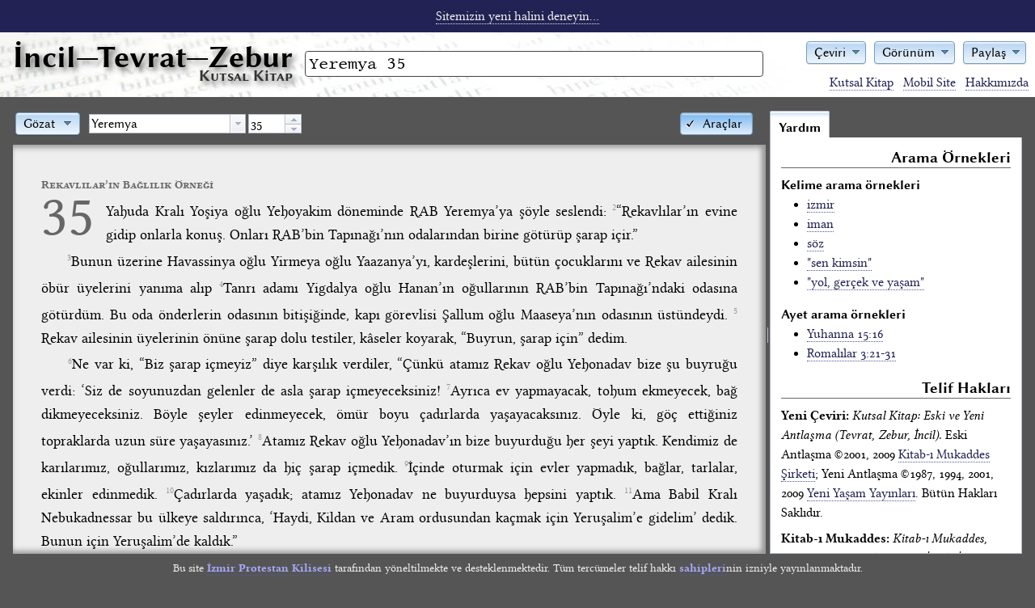

--- FILE ---
content_type: text/html; charset=UTF-8
request_url: https://incil.info/YC2009/arama/Yeremya+35
body_size: 26717
content:
<!DOCTYPE html>
<html lang="tr">
<head>
    <title>İncil: Yeremya 35</title>
        <meta name="verify-v1" content="Cfyz0hGtaJ+f7BZh0jk3U9Ys2CVl0lEn1locruMRMzk=" />
    <meta http-equiv="Content-Type" content="text/html; charset=utf-8" />
    <meta name="keywords" content="incil, incil oku, tevrat, zebur, kutsal kitap, kutsal kitabı, kutsal kitaplar, hristiyan, kitabı mukaddes" />
    <meta name="description" content="İncil'in Yeremya 35 kısmı oku ve birkaç ceviri karşılaştır." />
    <link rel="stylesheet" href="/theme/style.css" />
    <link rel="stylesheet" href="/theme/inline.css" />
    <style media="all">
        @import url("/dojo/resources/dojo.css");
        @import url("/dijit/themes/claro/claro.css");
        @import url("/dojox/form/resources/RangeSlider.css");
    </style>
    <script>
        var DEVEL = false;
        var LOCAL = false;
        var YOGUN = false;
        var OKUYUCU = false;
        var ARACLAR = true;
        var ILISTIRME = false;
        var SOCIAL = false;
        var PROTOCOL = "https";
        var SITE = "https://incil.info";
        var dojoConfig = {
            async: false,
            locale: "tr",
            parseOnLoad: false,
            usePlainJson: true,
            isDebug: DEVEL,
            paths: LOCAL
            ? { alerque: "../../inc/alerque", incilinfo: "../../inc/incildojo" }
            : {}
        };
    </script>
    <script src="/dojo/dojo.js"></script>
    <script src="/inc/functions.js"></script>
</head>
<body class="nojs araclar claro" id="body">
    <script>require(["dojo/back"], function (back) { back.init(); });</script>
    <div id="layout"
            data-dojo-type="dijit/layout/BorderContainer"
            data-dojo-props="gutters: false, persist: true">
        <script type="dojo/aspect"
                data-dojo-advice="after"
                data-dojo-method="layout">
                require([ "dojo/dom-geometry", "dojo/dom-style",
                ], function (domGeometry, domStyle) {
                    var menusPos = domGeometry.position("menus");
                    var sitetitlePos = domGeometry.position("sitetitle");
                    domStyle.set("aramaform", {
                        boxSizing: "border-box",
                        width: menusPos.x - sitetitlePos.x - sitetitlePos.w - 2 + "px"
                    });
                });
        </script>
        <div id="banner" data-dojo-type="dijit/layout/ContentPane" data-dojo-props="region: 'top'">
            <p><a href="https://sahneleme.incil.info">Sitemizin yeni halini deneyin...</a></p>
        </div>
        <div id="header" data-dojo-type="dijit/layout/ContentPane" data-dojo-props="region: 'top'">
            <h1 data-incil-nohistory="true" id="sitetitle"><a href="/">İncil<span class="noyogun">—Tevrat—Zebur<sub>Kutsal Kitap</sub></span></a></h1>
            <form id="aramaform" data-dojo-type="dijit/form/Form" action="/index.php" method="get" data-dojo-props='id:"aramaform", onSubmit:aramayap' onSubmit="return aramayap();">
                <div id="queryfieldarea">
                    <input id="query" data-dojo-type="dijit/form/TextBox" type="text" name="query" value="Yeremya 35" accesskey="s" data-dojo-props='name:"query", id:"query", placeHolder:"arama yap", style:"width: 99%", value:"Yeremya 35"' />
                    <div data-dojo-type="dijit/Tooltip" data-dojo-props='connectId:"query", position:["below"]' id="aramaornekleri" class="jsonly">
                    Aradığınız kelime (örnek: isa mesih)<br /><strong>ya da</strong><br /> herhangi bir kitabın ismi bölüm no:ayet (örnek: Yuhanna 14:6)
                    </div>
                </div>
                <!--<input data-dojo-type="dijit.form.Button" type="submit" data-dojo-props='type:"submit", label: "Arama Yap"' accesskey="s"  value="Arama Yap" />-->
            </form>
            <div id="menus" class="jsonly">
                <div data-dojo-type="dijit/form/DropDownButton" data-dojo-props='id:"dilSecim"' id="dilSecim">
                    <span>Çeviri</span>
                    <div data-dojo-type="dijit/TooltipDialog" data-dojo-props='title: "Dil ve Kutsal Kitap Çevirisi", id:"ceviriMenusu"' id="ceviriMenusu">
                    <form id="dilformu" data-dojo-type="dijit/form/Form" action="/index.php" method="get" class="menuformu">
                        <fieldset>
                        <legend>Türkçe</legend>
                        <p><input type="checkbox" data-dojo-type="dijit/form/CheckBox" name="ceviri" id="ceviri_YC2009" value="YC2009" checked='checked' data-dojo-props='value: "YC2009", checked:"checked", onChange: cevirisecme' /> <label for="ceviri_YC2009">Yeni Çeviri</label><span> (YC2009)</span></p>
                        <p><input type="checkbox" data-dojo-type="dijit/form/CheckBox" name="ceviri" id="ceviri_KM" value="KM" data-dojo-props='value: "KM", onChange: cevirisecme' /> <label for="ceviri_KM">Kitab-ı Mukaddes</label><span> (KM)</span></p>
                        <p><input type="checkbox" data-dojo-type="dijit/form/CheckBox" name="ceviri" id="ceviri_TC" value="TC" data-dojo-props='value: "TC", onChange: cevirisecme' /> <label for="ceviri_TC">Thomas Cosmades</label><span> (TC)<br />Yalnız Yeni Antlaşma ve <br />Süleyman'ın Özdeyişleri için geçerli</span></p>
                        <p><input type="checkbox" data-dojo-type="dijit/form/CheckBox" name="ceviri" id="ceviri_CAN" value="CAN" data-dojo-props='value: "CAN", onChange: cevirisecme' /> <label for="ceviri_CAN">Bünyamin Candemir</label><span> (CAN)<br />Yalnız Yeni Antlaşma için geçerli</span></p>
                        <p><input type="checkbox" data-dojo-type="dijit/form/CheckBox" name="ceviri" id="ceviri_HADI" value="HADI" data-dojo-props='value: "HADI", onChange: cevirisecme' /> <label for="ceviri_HADI">Halk Dilinde İncil</label><span> (HADİ)<br />Yalnız Yeni Antlaşma için geçerli</span></p>
                        <p><input type="checkbox" data-dojo-type="dijit/form/CheckBox" name="ceviri" id="ceviri_TSV" value="TSV" data-dojo-props='value: "TSV", onChange: cevirisecme' /> <label for="ceviri_TSV">Türk Standart Versiyon</label><span> (TSV)<br />Yalnız Süleyman'ın Özdeyişleri için geçerli</span></p>
                        </fieldset>
                        <fieldset>
                        <legend>Kaynak / Orijinal</legend>
                        <p><input type="checkbox" data-dojo-type="dijit/form/CheckBox" name="ceviri" id="ceviri_TAN" value="TAN" data-dojo-props='value: "TAN", onChange: cevirisecme' /> <label for="ceviri_TAN">İbranice: Tanah</label><span> (TAN)<br />Yalnız Eski Antlaşma için geçerli</span></p>
                        <p><input type="checkbox" data-dojo-type="dijit/form/CheckBox" name="ceviri" id="ceviri_GNT" value="GNT" data-dojo-props='value: "GNT", onChange: cevirisecme' /> <label for="ceviri_GNT">Grekçe: Yeni Antlaşma</label><span> (GNT)<br />Yalnız Yeni Antlaşma için geçerli</span></p>
                        </fieldset>
                        <fieldset>
                        <legend>Eski Çağlar</legend>
                        <p><input type="checkbox" data-dojo-type="dijit/form/CheckBox" name="ceviri" id="ceviri_LXX" value="LXX" data-dojo-props='value: "LXX", onChange: cevirisecme' /> <label for="ceviri_LXX">Grekçe: Septuaginta</label><span> (LXX)<br />Yalnız Eski Antlaşma için geçerli</span></p>
                        <p><input type="checkbox" data-dojo-type="dijit/form/CheckBox" name="ceviri" id="ceviri_VUL" value="VUL" data-dojo-props='value: "VUL", onChange: cevirisecme' /> <label for="ceviri_VUL">Latince: Vulgata</label><span> (VUL)</span></p>
                        </fieldset>
                        <fieldset>
                        <legend>İngilizce</legend>
                                                <p><input type="checkbox" data-dojo-type="dijit/form/CheckBox" name="ceviri" id="ceviri_KJV" value="KJV" data-dojo-props='value: "KJV", onChange: cevirisecme' /> <label for="ceviri_KJV">Kral James Versiyon</label><span> (KJV)</span></p>
                        </fieldset>
                    </form>
                    </div>
                </div>
                <div data-dojo-type="dijit/form/DropDownButton" id="gorunummenu" class="secimmenu">
                    <span>Görünüm</span>
                    <div data-dojo-type="dijit/TooltipDialog">
                    <form id="gorunumformu" data-dojo-type="dijit/form/Form" action="/index.php" method="get" class="menuformu">
                        <fieldset>
                        <legend>Biçimleme</legend>
                        <p><input type="radio" data-dojo-type="dijit/form/RadioButton" name="ayet" value="bicimli" id="ayet_bicimli" onChange='setpref(this)' data-dojo-props='id:"ayet_bicimli", name:"ayet", value:"bicimli", onChange:setpref, checked:"checked"' checked="checked" /> <label for="ayet_bicimli">Kitap stili</label></p>
                        <p><input type="radio" data-dojo-type="dijit/form/RadioButton" name="ayet" value="teker" id="ayet_teker" onChange='setpref(this)' data-dojo-props='id:"ayet_teker", name:"ayet", value:"teker", onChange:setpref' /> <label for="ayet_teker">Alt alta sıralı ayetler</label></p>
                        <p><input type="radio" data-dojo-type="dijit/form/RadioButton" name="ayet" value="bicimsiz" id="ayet_bicimsiz" onChange='setpref(this)' data-dojo-props='id:"ayet_bicimsiz", name:"ayet", value:"bicimsiz", onChange:setpref' /> <label for="ayet_bicimsiz">Dağınık görünüm</label></p>
                        </fieldset>
                        <fieldset>
                        <legend>Görünüm Ayarları</legend>
                        <p><input type="checkbox" data-dojo-type="dijit/form/CheckBox" name="basliklar" value="basliklar" id="basliklar" onChange='setpref(this)' data-dojo-props='id:"basliklar", name:"basliklar", value:"basliklar", onChange:setpref, checked:"checked"' checked="checked" /> <label for="basliklar">Başlıkları göster</label></p>
                        <p><input type="checkbox" data-dojo-type="dijit/form/CheckBox" name="rakamlar" value="rakamlar" id="rakamlar" onChange='setpref(this)' data-dojo-props='id:"rakamlar", name:"rakamlar", value:"rakamlar", onChange:setpref, checked:"checked"' checked="checked" /> <label for="rakamlar">Ayet rakamlarını göster</label></p>
                        </fieldset>
                        <fieldset>
                        <legend>Yazı Stili</legend>
                        <p><input type="radio" data-dojo-type="dijit/form/RadioButton" name="yaziyuzu" value="kucuk" id="yaziyuzu_kucuk" onChange='setpref(this)' data-dojo-props='id:"yaziyuzu_kucuk", name:"yaziyuzu", value:"kucuk", onChange:setpref' /> <label for="yaziyuzu_kucuk" class="kucuk">Daha küçük</label></p>
                        <p><input type="radio" data-dojo-type="dijit/form/RadioButton" name="yaziyuzu" value="varsayilan" id="yaziyuzu_varsayilan" onChange='setpref(this)' data-dojo-props='id:"yaziyuzu_varsayilan", name:"yaziyuzu", value:"varsayilan", onChange:setpref, checked:"checked"' checked="checked" /> <label for="yaziyuzu_varsayilan">Varsayılan</label></p>
                        <p><input type="radio" data-dojo-type="dijit/form/RadioButton" name="yaziyuzu" value="buyuk" id="yaziyuzu_buyuk" onChange='setpref(this)' data-dojo-props='id:"yaziyuzu_buyuk", name:"yaziyuzu", value:"buyuk", onChange:setpref' /> <label for="yaziyuzu_buyuk" class="buyuk">Daha büyük</label></p>
                        </fieldset>
                                                <fieldset>
                        <legend>Şablon</legend>
                        <p><input type="checkbox" data-dojo-type="dijit/form/CheckBox" name="tamekran" value="tamekran" id="tamekran" /> <label for="tamekran">Tam Ekran</label></p>
                        <p><input type="checkbox" data-dojo-type="dijit/form/CheckBox" name="yogun" value="yogun" id="yogun" onChange='setpref(this)' data-dojo-props='id:"yogun", name:"yogun", value:"yogun", onChange:setpref' /> <label for="yogun">Yoğun Kipi</label></p>
                        <p><input type="checkbox" data-dojo-type="dijit/form/CheckBox" name="okuyucu" value="okuyucu" id="okuyucu" onChange='setpref(this)' data-dojo-props='id:"okuyucu", name:"okuyucu", value:"okuyucu", onChange:setpref' /> <label for="okuyucu">Okuma Kipi</label></p>
                        </fieldset>
                                                <fieldset>
                        <legend>Tema</legend>
                        <p><input type="radio" data-dojo-type="dijit/form/RadioButton" name="tema" value="normal" id="tema_claro" onChange='setpref(this)' data-dojo-props='id:"tema_claro", name:"tema", value:"claro", onChange:setpref, checked:"checked"' checked="checked" /> <label for="tema_claro">Normal</label></p>
                        <p><input type="radio" data-dojo-type="dijit/form/RadioButton" name="tema" value="koyu" id="tema_noir" onChange='setpref(this)' data-dojo-props='id:"tema_noir", name:"tema", value:"noir", onChange:setpref' /> <label for="tema_noir">Koyu</label></p>
                        </fieldset>
                    </form>
                    </div>
                </div>
                                <div data-dojo-type="dijit/form/DropDownButton" id="paylasMenu">
                    <span>Paylaş</span>
                    <div data-dojo-type="dijit/TooltipDialog">
                    <form id="paylasFormu" data-dojo-type="dijit/form/Form" action="/index.php" method="get" class="menuformu">
                        <fieldset>
                        <legend><a href="https://incil.info2009/arama/Yeremya+35" id="permalink">Kalıcı Bağlantı</a></legend>
                        <p>
                            <input type="text" id="permalinktext" data-dojo-type="dijit/form/TextBox" data-dojo-props='value:"https://incil.info2009/arama/Yeremya+35"' value="https://incil.info2009/arama/Yeremya+35" /><br />
                            (<a href="#" onclick="return shorten_permalink();">kısalt</a>)</p>
                        </fieldset>
                                            </form>
                    </div>
                </div>
                            </div>
                        <ul id="sitenav" class="noyogun">
                <li><a href="/kitaplistesi">Kutsal Kitap</a></li>
                <li><a href="/?mobile=true">Mobil Site</a></li>
                <li><a href="/hakkimizda">Hakkımızda</a></li>
                            </ul>
                    </div>
        <div id="viewspace" data-dojo-type="dijit/layout/ContentPane" data-dojo-props="region: 'center'">
                <div
            data-dojo-type="dijit/layout/BorderContainer"
            data-dojo-props="design: 'sidebar', gutters: false, persist: true">
        <div id="app_layout"
                data-dojo-type="dijit/layout/BorderContainer"
                data-dojo-props="region: 'center', gutters: false">
            <div id="contentheader"
                    data-dojo-type="dijit/layout/ContentPane"
                    data-dojo-props="region: 'top'">
                <button id="araclar" class="right"
                    data-dojo-type="dijit/form/ToggleButton"
                    data-dojo-props='
                        onChange: araclar,
                        iconClass: "dijitCheckBoxIcon",
                        checked: true                    '>Araçlar</button>
                <div id="kitapmenu" data-dojo-type="dijit/form/DropDownButton">
                <a href="/kitaplistesi">Gözat</a>
                <div id="kitappopup" class="jsonly"
                    data-dojo-type="dijit/TooltipDialog"
                    data-dojo-props="
                        parseOnLoad: true,
                        href: '/kitaplistesi.php',
                        preload: true
                    "></div>
            </div>
            <input type="text" id="ayet-egirici"
                data-dojo-type="incilinfo.AyetEgirici"
                data-dojo-props='storeUrl:"/ayetlistesi.json"' />
        </div>
        <div id="viewport"
                data-dojo-type="dojox/layout/ContentPane"
                data-dojo-props='
                        region: "center",
                        onLoad: parse_viewport,
                        executeScripts: true,
                        lastHref: "/YC2009/arama/Yeremya+35"
                        '
                    class="incil bicimli varsayilan rakamlar basliklar">
                <div class="columnheader">
        <script>
        require(["dijit/registry", "dojo/domReady!"], function (registry) {
            var sonuc = {kitap: 'jer', bolum: 35, ayet: 1};
            registry.byId('ayet-egirici').referansiBelirle(sonuc);
        });
        </script>
        </div><div class="lookup column c1 YC2009" lang='tr'><h4 class='baslik'>Rekavlılar’ın Bağlılık Örneği</h4><span class="verse YC2009" data-incil-ayet="v35_1"><span class='bolumno'><a href='/YC2009/arama/Yeremya+35' title='İncil: Yeremya 35 (YC2009)' onclick='return incilsayfa(this);'>35</a></span><sup class='ilk'><a href='/YC2009/arama/Yeremya+35:1' title='İncil: Yeremya 35:1 (YC2009)' onclick='return incilsayfa(this);'>1</a><span class='zwsp'>&nbsp;</span></sup><title subType="x-preverse">Rekavlılar’ın Bağlılık Örneği</title> Yahuda Kralı Yoşiya oğlu Yehoyakim döneminde RAB Yeremya’ya şöyle seslendi: </span><span class="verse YC2009" data-incil-ayet="v35_2"><sup><a href='/YC2009/arama/Yeremya+35:2' title='İncil: Yeremya 35:2 (YC2009)' onclick='return incilsayfa(this);'>2</a><span class='zwsp'>&nbsp;</span></sup>“Rekavlılar’ın evine gidip onlarla konuş. Onları RAB’bin Tapınağı’nın odalarından birine götürüp şarap içir.”<br /><span class="indent1"></span> </span><span class="verse YC2009" data-incil-ayet="v35_3"><sup><a href='/YC2009/arama/Yeremya+35:3' title='İncil: Yeremya 35:3 (YC2009)' onclick='return incilsayfa(this);'>3</a><span class='zwsp'>&nbsp;</span></sup>Bunun üzerine Havassinya oğlu Yirmeya oğlu Yaazanya’yı, kardeşlerini, bütün çocuklarını ve Rekav ailesinin öbür üyelerini yanıma alıp </span><span class="verse YC2009" data-incil-ayet="v35_4"><sup><a href='/YC2009/arama/Yeremya+35:4' title='İncil: Yeremya 35:4 (YC2009)' onclick='return incilsayfa(this);'>4</a><span class='zwsp'>&nbsp;</span></sup>Tanrı adamı Yigdalya oğlu Hanan’ın oğullarının RAB’bin Tapınağı’ndaki odasına götürdüm. Bu oda önderlerin odasının bitişiğinde, kapı görevlisi Şallum oğlu Maaseya’nın odasının üstündeydi. </span><span class="verse YC2009" data-incil-ayet="v35_5"><sup><a href='/YC2009/arama/Yeremya+35:5' title='İncil: Yeremya 35:5 (YC2009)' onclick='return incilsayfa(this);'>5</a><span class='zwsp'>&nbsp;</span></sup>Rekav ailesinin üyelerinin önüne şarap dolu testiler, kâseler koyarak, “Buyrun, şarap için” dedim.<br /><span class="indent1"></span> </span><span class="verse YC2009" data-incil-ayet="v35_6"><sup><a href='/YC2009/arama/Yeremya+35:6' title='İncil: Yeremya 35:6 (YC2009)' onclick='return incilsayfa(this);'>6</a><span class='zwsp'>&nbsp;</span></sup>Ne var ki, “Biz şarap içmeyiz” diye karşılık verdiler, “Çünkü atamız Rekav oğlu Yehonadav bize şu buyruğu verdi: ‘Siz de soyunuzdan gelenler de asla şarap içmeyeceksiniz! </span><span class="verse YC2009" data-incil-ayet="v35_7"><sup><a href='/YC2009/arama/Yeremya+35:7' title='İncil: Yeremya 35:7 (YC2009)' onclick='return incilsayfa(this);'>7</a><span class='zwsp'>&nbsp;</span></sup>Ayrıca ev yapmayacak, tohum ekmeyecek, bağ dikmeyeceksiniz. Böyle şeyler edinmeyecek, ömür boyu çadırlarda yaşayacaksınız. Öyle ki, göç ettiğiniz topraklarda uzun süre yaşayasınız.’ </span><span class="verse YC2009" data-incil-ayet="v35_8"><sup><a href='/YC2009/arama/Yeremya+35:8' title='İncil: Yeremya 35:8 (YC2009)' onclick='return incilsayfa(this);'>8</a><span class='zwsp'>&nbsp;</span></sup>Atamız Rekav oğlu Yehonadav’ın bize buyurduğu her şeyi yaptık. Kendimiz de karılarımız, oğullarımız, kızlarımız da hiç şarap içmedik. </span><span class="verse YC2009" data-incil-ayet="v35_9"><sup><a href='/YC2009/arama/Yeremya+35:9' title='İncil: Yeremya 35:9 (YC2009)' onclick='return incilsayfa(this);'>9</a><span class='zwsp'>&nbsp;</span></sup>İçinde oturmak için evler yapmadık, bağlar, tarlalar, ekinler edinmedik. </span><span class="verse YC2009" data-incil-ayet="v35_10"><sup><a href='/YC2009/arama/Yeremya+35:10' title='İncil: Yeremya 35:10 (YC2009)' onclick='return incilsayfa(this);'>10</a><span class='zwsp'>&nbsp;</span></sup>Çadırlarda yaşadık; atamız Yehonadav ne buyurduysa hepsini yaptık. </span><span class="verse YC2009" data-incil-ayet="v35_11"><sup><a href='/YC2009/arama/Yeremya+35:11' title='İncil: Yeremya 35:11 (YC2009)' onclick='return incilsayfa(this);'>11</a><span class='zwsp'>&nbsp;</span></sup>Ama Babil Kralı Nebukadnessar bu ülkeye saldırınca, ‘Haydi, Kildan ve Aram ordusundan kaçmak için Yeruşalim’e gidelim’ dedik. Bunun için Yeruşalim’de kaldık.”<br /><span class="indent1"></span> </span><span class="verse YC2009" data-incil-ayet="v35_12"><sup><a href='/YC2009/arama/Yeremya+35:12' title='İncil: Yeremya 35:12 (YC2009)' onclick='return incilsayfa(this);'>12</a><span class='zwsp'>&nbsp;</span></sup>Bundan sonra RAB Yeremya’ya şöyle seslendi: </span><span class="verse YC2009" data-incil-ayet="v35_13"><sup><a href='/YC2009/arama/Yeremya+35:13' title='İncil: Yeremya 35:13 (YC2009)' onclick='return incilsayfa(this);'>13</a><span class='zwsp'>&nbsp;</span></sup>“İsrail’in Tanrısı, Her Şeye Egemen RAB şöyle diyor: ‘Git, Yahuda halkına ve Yeruşalim’de yaşayanlara şunları söyle: Sözlerimi dinleyerek hiç ders almayacak mısınız, diyor RAB. </span><span class="verse YC2009" data-incil-ayet="v35_14"><sup><a href='/YC2009/arama/Yeremya+35:14' title='İncil: Yeremya 35:14 (YC2009)' onclick='return incilsayfa(this);'>14</a><span class='zwsp'>&nbsp;</span></sup>Rekav oğlu Yehonadav, soyuna şarap içmemelerini buyurdu; buyruğuna uyuldu. Bugüne dek şarap içmediler. Çünkü atalarının buyruğuna uydular. Bense size defalarca seslendiğim halde beni dinlemediniz. </span><span class="verse YC2009" data-incil-ayet="v35_15"><sup><a href='/YC2009/arama/Yeremya+35:15' title='İncil: Yeremya 35:15 (YC2009)' onclick='return incilsayfa(this);'>15</a><span class='zwsp'>&nbsp;</span></sup>Defalarca size kullarım peygamberleri gönderdim. Kötü yolunuzdan dönmeniz, davranışlarınızı düzeltmeniz, başka ilahların ardınca gidip onlara tapınmamanız için hepinizi uyardılar. Ancak o zaman size ve atalarınıza verdiğim toprakta yaşayacaksınız. Ama kulak verip beni dinlemediniz. </span><span class="verse YC2009" data-incil-ayet="v35_16"><sup><a href='/YC2009/arama/Yeremya+35:16' title='İncil: Yeremya 35:16 (YC2009)' onclick='return incilsayfa(this);'>16</a><span class='zwsp'>&nbsp;</span></sup>Rekav oğlu Yehonadav’ın soyu atalarının verdiği buyruğu tuttu, ama bu halk beni dinlemedi.’<br /><span class="indent1"></span> </span><span class="verse YC2009" data-incil-ayet="v35_17"><sup><a href='/YC2009/arama/Yeremya+35:17' title='İncil: Yeremya 35:17 (YC2009)' onclick='return incilsayfa(this);'>17</a><span class='zwsp'>&nbsp;</span></sup>“Bu yüzden İsrail’in Tanrısı, Her Şeye Egemen RAB diyor ki, ‘İşte, Yahuda ve Yeruşalim’de yaşayan herkesin başına sözünü ettiğim her felaketi getirmek üzereyim. Çünkü onları uyardım, ama dinlemediler; onları çağırdım, ama yanıt vermediler.’ ”<br /><span class="indent1"></span> </span><span class="verse YC2009" data-incil-ayet="v35_18"><sup><a href='/YC2009/arama/Yeremya+35:18' title='İncil: Yeremya 35:18 (YC2009)' onclick='return incilsayfa(this);'>18</a><span class='zwsp'>&nbsp;</span></sup>Yeremya Rekav ailesine şöyle dedi: “İsrail’in Tanrısı, Her Şeye Egemen RAB diyor ki, ‘Atanız Yehonadav’ın buyruğuna uydunuz, onun bütün uyarılarını dikkate aldınız, size buyurduğu her şeyi yaptınız.’ </span><span class="verse YC2009" data-incil-ayet="v35_19"><sup><a href='/YC2009/arama/Yeremya+35:19' title='İncil: Yeremya 35:19 (YC2009)' onclick='return incilsayfa(this);'>19</a><span class='zwsp'>&nbsp;</span></sup>Bunun için İsrail’in Tanrısı, Her Şeye Egemen RAB diyor ki, ‘Rekav oğlu Yehonadav’ın soyundan önümde hizmet edecek olanlar hiçbir zaman eksilmeyecek.’ ”<br /><span class="indent1"></span> <chapter eID="Jer.35"/><br /><span class="indent1"></span> </span><h6 class="translation YC2009">İncil — Yeni Çeviri 2009</h6></div><div class="clear"></div>            </div>
        </div>
        <div id="sidebar" class="jsonly"
                data-dojo-type="dijit/layout/TabContainer"
                data-dojo-props="region: 'trailing', splitter: true">
                        <a id="yardim" href="/yardim.php"
                data-dojo-type="dijit/layout/LinkPane"
                data-dojo-props="href: '/yardim.php', onLoad:parse_extras">Yardım</a>
                    </div>
    </div>
        </div>
        <div id="footer" data-dojo-type="dijit/layout/ContentPane" data-dojo-props="region: 'bottom'">
                            <p>Bu site <a href="https://izmirprotestan.org">İzmir Protestan Kilisesi</a> tarafından yöneltilmekte ve desteklenmektedir. Tüm tercümeler telif hakkı <a href="/yardim">sahipleri</a>nin izniyle yayınlanmaktadır.</p>
                    </div>
    </div>
        <div id="okuyucu_layout" data-dojo-type="dijit/layout/BorderContainer" data-dojo-props="gutters: false">
        <div id="okuyucu_menu" data-dojo-type="dijit/layout/ContentPane" data-dojo-props="region: 'top'">
        <button id="okuyucu_cikis" type="button" data-dojo-type="dijit/form/Button">»
            <script type="dojo/on" data-dojo-event="click">
                dijit.byId("okuyucu").set("value", false);
            </script>
        </button>
        </div>
        <div class="border" data-dojo-type="dijit/layout/ContentPane" data-dojo-props="region: 'leading'"></div>
        <div class="border" data-dojo-type="dijit/layout/ContentPane" data-dojo-props="region: 'trailing'"></div>
        <div class="border" data-dojo-type="dijit/layout/ContentPane" data-dojo-props="region: 'bottom'"></div>
    <div>
</body>
</html>


--- FILE ---
content_type: text/css
request_url: https://incil.info/theme/inline.css
body_size: 614
content:
/* genel */
.incil .TAN {
  direction: rtl;
}
.incil .verse.TAN {
  font-size: 1.4em;
}
.incil .column {
  line-height: 1.7em;
}
.incil .column {
  clear: left;
}
.incil .column + .column {
  clear: right;
}
.incil sup {
  font-size: .6em;
  white-space: nowrap;
  margin: 0;
}
.incil sup a {
  color: #999;
}
/* ayet biçime göre değişen */
.incil span.bolumno {
  display: none;
}
.incil.bicimsiz p:empty,
.incil.bicimsiz br {
  display: none;
}
.incil.bicimsiz p.metin,
.incil.bicimsiz .verse,
.incil.bicimli .verse {
  display: inline;
}
.incil.teker .verse {
  display: block;
}
.incil.bicimli span.indent1 {
  display: inline-block;
  width: 1.5em;
}
.incil.bicimli span.indent2 {
  display: inline-block;
  width: 3em;
}
.incil h4.baslik {
  display: block;
  font-variant: small-caps;
  font-size: .8em;
  line-height: 2.1255em;
  color: #666;
  text-align: center;
  text-align-start: center;
  -moz-text-align-last: center;
  padding: 0 0 0 0;
  margin: 0;
}
.incil.bicimli p.metin {
  text-indent: 1.5em;
  line-height: 1.7em;
}
.incil.bicimli p.metin.ilk {
  text-indent: 0;
}
.incil.bicimli sup.ilk {
  display: none;
}
.incil.bicimli span.bolumno {
  -moz-font-feature-settings:"onum" 0;
  -moz-font-feature-settings:"onum=0";
  -ms-font-feature-settings:"onum" 0;
  -o-font-feature-settings:"onum" 0;
  -webkit-font-feature-settings:"onum" 0;
  font-feature-settings:"onum" 0;
  display: block;
  float: left;
  font-size: 4em;
  padding: .1em .2em .1em 0;
  margin: 0;
  text-indent: 0;
  line-height: .5em;
}
.incil.bicimli span.bolumno a {
  display: block;
  border: none;
  color: #666;
}
.incil.bicimli .TAN span.bolumno {
  float: right;
  padding-left: .2em;
  padding-right: 0;
}
/* hack for copy paste out of html convenience */
.zwsp {
  font-size: 0px;
  display: inline-block;
  white-space: nowrap;
  width: 0px;
  height: 0px;
}


--- FILE ---
content_type: text/css
request_url: https://incil.info/dijit/themes/claro/claro.css
body_size: 17954
content:
.dijitReset {margin:0; border:0; padding:0; font: inherit; line-height:normal; color: inherit;}.dj_a11y .dijitReset {-moz-appearance: none;}.dijitInline {display:inline-block; #zoom: 1; #display:inline; border:0; padding:0; vertical-align:middle; #vertical-align: auto;}table.dijitInline {display:inline-table; box-sizing: content-box; -moz-box-sizing: content-box;}.dijitHidden {display: none !important;}.dijitVisible {display: block !important; position: relative;}.dj_ie6 .dijitComboBox .dijitInputContainer,.dijitInputContainer {#zoom: 1; overflow: hidden; float: none !important; position: relative;}.dj_ie7 .dijitInputContainer {float: left !important; clear: left; display: inline-block !important;}.dj_ie .dijitSelect input,.dj_ie input.dijitTextBox,.dj_ie .dijitTextBox input {font-size: 100%;}.dijitSelect .dijitButtonText {float: left; vertical-align: top;}TABLE.dijitSelect {padding: 0 !important; border-collapse: separate;}.dijitTextBox .dijitSpinnerButtonContainer,.dijitTextBox .dijitArrowButtonContainer,.dijitValidationTextBox .dijitValidationContainer {float: right; text-align: center;}.dijitSelect input.dijitInputField,.dijitTextBox input.dijitInputField {padding-left: 0 !important; padding-right: 0 !important;}.dijitValidationTextBox .dijitValidationContainer {display: none;}.dijitTeeny {font-size:1px; line-height:1px;}.dijitOffScreen {position: absolute !important; left: -10000px !important; top: -10000px !important;}.dijitPopup {position: absolute; background-color: transparent; margin: 0; border: 0; padding: 0; -webkit-overflow-scrolling: touch;}.dijitPositionOnly {padding: 0 !important; border: 0 !important; background-color: transparent !important; background-image: none !important; height: auto !important; width: auto !important;}.dijitNonPositionOnly {float: none !important; position: static !important; margin: 0 0 0 0 !important; vertical-align: middle !important;}.dijitBackgroundIframe {position: absolute; left: 0; top: 0; width: 100%; height: 100%; z-index: -1; border: 0; padding: 0; margin: 0;}.dijitDisplayNone {display:none !important;}.dijitContainer {overflow: hidden;}.dj_a11y .dijitIcon,.dj_a11y div.dijitArrowButtonInner, .dj_a11y span.dijitArrowButtonInner,.dj_a11y img.dijitArrowButtonInner,.dj_a11y .dijitCalendarIncrementControl,.dj_a11y .dijitTreeExpando {display: none;}.dijitSpinner div.dijitArrowButtonInner {display: block;}.dj_a11y .dijitA11ySideArrow {display: inline !important; cursor: pointer;}.dj_a11y .dijitCalendarDateLabel {padding: 1px; border: 0px !important;}.dj_a11y .dijitCalendarSelectedDate .dijitCalendarDateLabel {border-style: solid !important; border-width: 1px !important; padding: 0;}.dj_a11y .dijitCalendarDateTemplate {padding-bottom: 0.1em !important; border: 0px !important;}.dj_a11y .dijitButtonNode {border: black outset medium !important; padding: 0 !important;}.dj_a11y .dijitArrowButton {padding: 0 !important;}.dj_a11y .dijitButtonContents {margin: 0.15em;}.dj_a11y .dijitTextBoxReadOnly .dijitInputField,.dj_a11y .dijitTextBoxReadOnly .dijitButtonNode {border-style: outset!important; border-width: medium!important; border-color: #999 !important; color:#999 !important;}.dijitButtonNode * {vertical-align: middle;}.dijitSelect .dijitArrowButtonInner,.dijitButtonNode .dijitArrowButtonInner {background: no-repeat center; width: 12px; height: 12px; direction: ltr;}.dijitLeft {background-position:left top; background-repeat:no-repeat;}.dijitStretch {white-space:nowrap; background-repeat:repeat-x;}.dijitRight {#display:inline; background-position:right top; background-repeat:no-repeat;}.dj_gecko .dj_a11y .dijitButtonDisabled .dijitButtonNode {opacity: 0.5;}.dijitToggleButton,.dijitButton,.dijitDropDownButton,.dijitComboButton {margin: 0.2em; vertical-align: middle;}.dijitButtonContents {display: block;}td.dijitButtonContents {display: table-cell;}.dijitButtonNode img {vertical-align:middle;}.dijitToolbar .dijitComboButton {border-collapse: separate;}.dijitToolbar .dijitToggleButton,.dijitToolbar .dijitButton,.dijitToolbar .dijitDropDownButton,.dijitToolbar .dijitComboButton {margin: 0;}.dijitToolbar .dijitButtonContents {padding: 1px 2px;}.dj_webkit .dijitToolbar .dijitDropDownButton {padding-left: 0.3em;}.dj_gecko .dijitToolbar .dijitButtonNode::-moz-focus-inner {padding:0;}.dijitSelect {border:1px solid gray;}.dijitButtonNode {border:1px solid gray; margin:0; line-height:normal; vertical-align: middle; #vertical-align: auto; text-align:center; white-space: nowrap;}.dj_webkit .dijitSpinner .dijitSpinnerButtonContainer {line-height:inherit;}.dijitTextBox .dijitButtonNode {border-width: 0;}.dijitSelect,.dijitSelect *,.dijitButtonNode,.dijitButtonNode * {cursor: pointer; -webkit-tap-highlight-color: transparent;}.dj_ie .dijitButtonNode {zoom: 1;}.dj_ie .dijitButtonNode button {overflow: visible;}div.dijitArrowButton {float: right;}.dijitTextBox {border: solid black 1px; #overflow: hidden; width: 15em; vertical-align: middle;}.dijitTextBoxReadOnly,.dijitTextBoxDisabled {color: gray;}.dj_safari .dijitTextBoxDisabled input {color: #B0B0B0;}.dj_safari textarea.dijitTextAreaDisabled {color: #333;}.dj_gecko .dijitTextBoxReadOnly input.dijitInputField, .dj_gecko .dijitTextBoxDisabled input {-moz-user-input: none;}.dijitPlaceHolder {color: #AAAAAA; font-style: italic; position: absolute; top: 0; left: 0; #filter: ""; white-space: nowrap;}.dijitTimeTextBox {width: 8em;}.dijitTextBox input:focus {outline: none;}.dijitTextBoxFocused {outline: 5px -webkit-focus-ring-color;}.dijitSelect input,.dijitTextBox input {float: left;}.dj_ie6 input.dijitTextBox,.dj_ie6 .dijitTextBox input {float: none;}.dijitInputInner {border:0 !important; background-color:transparent !important; width:100% !important; padding-left: 0 !important; padding-right: 0 !important; margin-left: 0 !important; margin-right: 0 !important;}.dj_a11y .dijitTextBox input {margin: 0 !important;}.dijitValidationTextBoxError input.dijitValidationInner,.dijitSelect input,.dijitTextBox input.dijitArrowButtonInner {text-indent: -2em !important; direction: ltr !important; text-align: left !important; height: auto !important; #text-indent: 0 !important; #letter-spacing: -5em !important; #text-align: right !important;}.dj_ie .dijitSelect input,.dj_ie .dijitTextBox input,.dj_ie input.dijitTextBox {overflow-y: visible; line-height: normal;}.dijitSelect .dijitSelectLabel span {line-height: 100%;}.dj_ie .dijitSelect .dijitSelectLabel {line-height: normal;}.dj_ie6 .dijitSelect .dijitSelectLabel,.dj_ie7 .dijitSelect .dijitSelectLabel,.dj_ie8 .dijitSelect .dijitSelectLabel,.dj_iequirks .dijitSelect .dijitSelectLabel,.dijitSelect td,.dj_ie6 .dijitSelect input,.dj_iequirks .dijitSelect input,.dj_ie6 .dijitSelect .dijitValidationContainer,.dj_ie6 .dijitTextBox input,.dj_ie6 input.dijitTextBox,.dj_iequirks .dijitTextBox input.dijitValidationInner,.dj_iequirks .dijitTextBox input.dijitArrowButtonInner,.dj_iequirks .dijitTextBox input.dijitSpinnerButtonInner,.dj_iequirks .dijitTextBox input.dijitInputInner,.dj_iequirks input.dijitTextBox {line-height: 100%;}.dj_a11y input.dijitValidationInner,.dj_a11y input.dijitArrowButtonInner {text-indent: 0 !important; width: 1em !important; #text-align: left !important; color: black !important;}.dijitValidationTextBoxError .dijitValidationContainer {display: inline; cursor: default;}.dijitSpinner .dijitSpinnerButtonContainer,.dijitComboBox .dijitArrowButtonContainer {border-width: 0 0 0 1px !important;}.dj_a11y .dijitSelect .dijitArrowButtonContainer,.dijitToolbar .dijitComboBox .dijitArrowButtonContainer {border-width: 0 !important;}.dijitComboBoxMenu {list-style-type: none;}.dijitSpinner .dijitSpinnerButtonContainer .dijitButtonNode {border-width: 0;}.dj_ie .dj_a11y .dijitSpinner .dijitSpinnerButtonContainer .dijitButtonNode {clear: both;}.dj_ie .dijitToolbar .dijitComboBox {vertical-align: middle;}.dijitTextBox .dijitSpinnerButtonContainer {width: 1em; position: relative !important; overflow: hidden;}.dijitSpinner .dijitSpinnerButtonInner {width:1em; visibility:hidden !important; overflow-x:hidden;}.dijitComboBox .dijitButtonNode,.dijitSpinnerButtonContainer .dijitButtonNode {border-width: 0;}.dj_a11y .dijitSpinnerButtonContainer .dijitButtonNode {border-width: 0px !important; border-style: solid !important;}.dj_a11y .dijitTextBox .dijitSpinnerButtonContainer,.dj_a11y .dijitSpinner .dijitArrowButtonInner,.dj_a11y .dijitSpinnerButtonContainer input {width: 1em !important;}.dj_a11y .dijitSpinner .dijitArrowButtonInner {margin: 0 auto !important;}.dj_ie .dj_a11y .dijitSpinner .dijitArrowButtonInner .dijitInputField {padding-left: 0.3em !important; padding-right: 0.3em !important; margin-left: 0.3em !important; margin-right: 0.3em !important; width: 1.4em !important;}.dj_ie7 .dj_a11y .dijitSpinner .dijitArrowButtonInner .dijitInputField {padding-left: 0 !important; padding-right: 0 !important; width: 1em !important;}.dj_ie6 .dj_a11y .dijitSpinner .dijitArrowButtonInner .dijitInputField {margin-left: 0.1em !important; margin-right: 0.1em !important; width: 1em !important;}.dj_iequirks .dj_a11y .dijitSpinner .dijitArrowButtonInner .dijitInputField {margin-left: 0 !important; margin-right: 0 !important; width: 2em !important;}.dijitSpinner .dijitSpinnerButtonContainer .dijitArrowButton {padding: 0; position: absolute !important; right: 0; float: none; height: 50%; width: 100%; bottom: auto; left: 0; right: auto;}.dj_iequirks .dijitSpinner .dijitSpinnerButtonContainer .dijitArrowButton {width: auto;}.dj_a11y .dijitSpinnerButtonContainer .dijitArrowButton {overflow: visible !important;}.dijitSpinner .dijitSpinnerButtonContainer .dijitDownArrowButton {top: 50%; border-top-width: 1px !important;}.dijitSpinner .dijitSpinnerButtonContainer .dijitUpArrowButton {#bottom: 50%; top: 0;}.dijitSpinner .dijitArrowButtonInner {margin: auto; overflow-x: hidden; height: 100% !important;}.dj_iequirks .dijitSpinner .dijitArrowButtonInner {height: auto !important;}.dijitSpinner .dijitArrowButtonInner .dijitInputField {-moz-transform: scale(0.5); -moz-transform-origin: center top; -webkit-transform: scale(0.5); -webkit-transform-origin: center top; -o-transform: scale(0.5); -o-transform-origin: center top; transform: scale(0.5); transform-origin: left top; padding-top: 0; padding-bottom: 0; padding-left: 0 !important; padding-right: 0 !important; width: 100%; visibility: hidden;}.dj_ie .dijitSpinner .dijitArrowButtonInner .dijitInputField {zoom: 50%;}.dijitSpinner .dijitSpinnerButtonContainer .dijitArrowButtonInner {overflow: hidden;}.dj_a11y .dijitSpinner .dijitSpinnerButtonContainer .dijitArrowButton {width: 100%;}.dj_iequirks .dj_a11y .dijitSpinner .dijitSpinnerButtonContainer .dijitArrowButton {width: 1em;}.dj_a11y .dijitSpinner .dijitArrowButtonInner .dijitInputField {vertical-align:top; visibility: visible;}.dj_a11y .dijitSpinnerButtonContainer {width: 1em;}.dijitCheckBox,.dijitRadio,.dijitCheckBoxInput {padding: 0; border: 0; width: 16px; height: 16px; background-position:center center; background-repeat:no-repeat; overflow: hidden;}.dijitCheckBox input,.dijitRadio input {margin: 0; padding: 0; display: block;}.dijitCheckBoxInput {opacity: 0;}.dj_ie .dijitCheckBoxInput {filter: alpha(opacity=0);}.dj_a11y .dijitCheckBox,.dj_a11y .dijitRadio {width: auto !important; height: auto !important;}.dj_a11y .dijitCheckBoxInput {opacity: 1; filter: none; width: auto; height: auto;}.dj_a11y .dijitFocusedLabel {border: 1px dotted; outline: 0px !important;}.dijitProgressBar {z-index: 0;}.dijitProgressBarEmpty {position:relative;overflow:hidden; border:1px solid black; z-index:0;}.dijitProgressBarFull {position:absolute; overflow:hidden; z-index:-1; top:0; width:100%;}.dj_ie6 .dijitProgressBarFull {height:1.6em;}.dijitProgressBarTile {position:absolute; overflow:hidden; top:0; left:0; bottom:0; right:0; margin:0; padding:0; width: 100%; height:auto; background-color:#aaa; background-attachment: fixed;}.dj_a11y .dijitProgressBarTile {border-width:2px; border-style:solid; background-color:transparent !important;}.dj_ie6 .dijitProgressBarTile {position:static; height:1.6em;}.dijitProgressBarIndeterminate .dijitProgressBarTile {}.dijitProgressBarIndeterminateHighContrastImage {display:none;}.dj_a11y .dijitProgressBarIndeterminate .dijitProgressBarIndeterminateHighContrastImage {display:block; position:absolute; top:0; bottom:0; margin:0; padding:0; width:100%; height:auto;}.dijitProgressBarLabel {display:block; position:static; width:100%; text-align:center; background-color:transparent !important;}.dijitTooltip {position: absolute; z-index: 2000; display: block; left: 0; top: -10000px; overflow: visible;}.dijitTooltipContainer {border: solid black 2px; background: #b8b5b5; color: black; font-size: small;}.dijitTooltipFocusNode {padding: 2px 2px 2px 2px;}.dijitTooltipConnector {position: absolute;}.dj_a11y .dijitTooltipConnector {display: none;}.dijitTooltipData {display:none;}.dijitLayoutContainer {position: relative; display: block; overflow: hidden;}.dijitAlignTop,.dijitAlignBottom,.dijitAlignLeft,.dijitAlignRight {position: absolute; overflow: hidden;}body .dijitAlignClient {position: absolute;}.dijitBorderContainer {position:relative; overflow: hidden; z-index: 0;}.dijitBorderContainerPane {position: absolute !important; z-index: 2;}.dijitBorderContainer > .dijitTextArea {resize: none;}.dijitGutter {position: absolute; font-size: 1px;}.dijitSplitter {position: absolute; overflow: hidden; z-index: 10; background-color: #fff; border-color: gray; border-style: solid; border-width: 0;}.dj_ie .dijitSplitter {z-index: 1;}.dijitSplitterActive {z-index: 11 !important;}.dijitSplitterCover {position:absolute; z-index:-1; top:0; left:0; width:100%; height:100%;}.dijitSplitterCoverActive {z-index:3 !important;}.dj_ie .dijitSplitterCover {background: white; opacity: 0;}.dj_ie6 .dijitSplitterCover,.dj_ie7 .dijitSplitterCover,.dj_ie8 .dijitSplitterCover {filter: alpha(opacity=0);}.dijitSplitterH {height: 7px; border-top:1px; border-bottom:1px; cursor: row-resize; -webkit-tap-highlight-color: transparent;}.dijitSplitterV {width: 7px; border-left:1px; border-right:1px; cursor: col-resize; -webkit-tap-highlight-color: transparent;}.dijitSplitContainer {position: relative; overflow: hidden; display: block;}.dijitSplitPane {position: absolute;}.dijitSplitContainerSizerH,.dijitSplitContainerSizerV {position:absolute; font-size: 1px; background-color: ThreeDFace; border: 1px solid; border-color: ThreeDHighlight ThreeDShadow ThreeDShadow ThreeDHighlight; margin: 0;}.dijitSplitContainerSizerH .thumb, .dijitSplitterV .dijitSplitterThumb {overflow:hidden; position:absolute; top:49%;}.dijitSplitContainerSizerV .thumb, .dijitSplitterH .dijitSplitterThumb {position:absolute; left:49%;}.dijitSplitterShadow,.dijitSplitContainerVirtualSizerH,.dijitSplitContainerVirtualSizerV {font-size: 1px; background-color: ThreeDShadow; -moz-opacity: 0.5; opacity: 0.5; filter: Alpha(Opacity=50); margin: 0;}.dijitSplitContainerSizerH, .dijitSplitContainerVirtualSizerH {cursor: col-resize;}.dijitSplitContainerSizerV, .dijitSplitContainerVirtualSizerV {cursor: row-resize;}.dj_a11y .dijitSplitterH {border-top:1px solid #d3d3d3 !important; border-bottom:1px solid #d3d3d3 !important;}.dj_a11y .dijitSplitterV {border-left:1px solid #d3d3d3 !important; border-right:1px solid #d3d3d3 !important;}.dijitContentPane {display: block; overflow: auto; -webkit-overflow-scrolling: touch;}.dijitContentPaneSingleChild {overflow: hidden;}.dijitContentPaneLoading .dijitIconLoading,.dijitContentPaneError .dijitIconError {margin-right: 9px;}.dijitTitlePane {display: block; overflow: hidden;}.dijitFieldset {border: 1px solid gray;}.dijitTitlePaneTitle, .dijitFieldsetTitle {cursor: pointer; -webkit-tap-highlight-color: transparent;}.dijitTitlePaneTitleFixedOpen, .dijitTitlePaneTitleFixedClosed,.dijitFieldsetTitleFixedOpen, .dijitFieldsetTitleFixedClosed {cursor: default;}.dijitTitlePaneTitle * {vertical-align: middle;}.dijitTitlePane .dijitArrowNodeInner, .dijitFieldset .dijitArrowNodeInner {display: none;}.dj_a11y .dijitTitlePane .dijitArrowNodeInner, .dj_a11y .dijitFieldset .dijitArrowNodeInner {display: inline; font-family: monospace;}.dj_a11y .dijitTitlePane .dijitArrowNode, .dj_a11y .dijitFieldset .dijitArrowNode {display: none;}.dijitTitlePaneTitleFixedOpen .dijitArrowNode, .dijitTitlePaneTitleFixedOpen .dijitArrowNodeInner,.dijitTitlePaneTitleFixedClosed .dijitArrowNode, .dijitTitlePaneTitleFixedClosed .dijitArrowNodeInner,.dijitFieldsetTitleFixedOpen .dijitArrowNode, .dijitFieldsetTitleFixedOpen .dijitArrowNodeInner,.dijitFieldsetTitleFixedClosed .dijitArrowNode, .dijitFieldsetTitleFixedClosed .dijitArrowNodeInner {display: none !important;}.dj_ie6 .dijitTitlePaneContentOuter,.dj_ie6 .dijitTitlePane .dijitTitlePaneTitle {zoom: 1;}.dijitColorPalette {border: 1px solid #999; background: #fff; position: relative;}.dijitColorPalette .dijitPaletteTable {padding: 2px 3px 3px 3px; position: relative; overflow: hidden; outline: 0; border-collapse: separate;}.dj_ie6 .dijitColorPalette .dijitPaletteTable,.dj_ie7 .dijitColorPalette .dijitPaletteTable,.dj_iequirks .dijitColorPalette .dijitPaletteTable {padding: 0; margin: 2px 3px 3px 3px;}.dijitColorPalette .dijitPaletteCell {font-size: 1px; vertical-align: middle; text-align: center; background: none;}.dijitColorPalette .dijitPaletteImg {padding: 1px; border: 1px solid #999; margin: 2px 1px; cursor: default; font-size: 1px;}.dj_gecko .dijitColorPalette .dijitPaletteImg {padding-bottom: 0;}.dijitColorPalette .dijitColorPaletteSwatch {width: 14px; height: 12px;}.dijitPaletteTable td {padding: 0;}.dijitColorPalette .dijitPaletteCell:hover .dijitPaletteImg {border: 1px solid #000;}.dijitColorPalette .dijitPaletteCell:active .dijitPaletteImg,.dijitColorPalette .dijitPaletteTable .dijitPaletteCellSelected .dijitPaletteImg {border: 2px solid #000; margin: 1px 0;}.dj_a11y .dijitColorPalette .dijitPaletteTable,.dj_a11y .dijitColorPalette .dijitPaletteTable * {background-color: transparent !important;}.dijitAccordionContainer {border:1px solid #b7b7b7; border-top:0 !important;}.dijitAccordionTitle {cursor: pointer; -webkit-tap-highlight-color: transparent;}.dijitAccordionTitleSelected {cursor: default;}.dijitAccordionTitle .arrowTextUp,.dijitAccordionTitle .arrowTextDown {display: none; font-size: 0.65em; font-weight: normal !important;}.dj_a11y .dijitAccordionTitle .arrowTextUp,.dj_a11y .dijitAccordionTitleSelected .arrowTextDown {display: inline;}.dj_a11y .dijitAccordionTitleSelected .arrowTextUp {display: none;}.dijitAccordionChildWrapper {overflow: hidden;}.dijitCalendarContainer {width: auto;}.dijitCalendarContainer th, .dijitCalendarContainer td {padding: 0; vertical-align: middle;}.dijitCalendarYearLabel {white-space: nowrap;}.dijitCalendarNextYear {margin:0 0 0 0.55em;}.dijitCalendarPreviousYear {margin:0 0.55em 0 0;}.dijitCalendarIncrementControl {vertical-align: middle;}.dijitCalendarIncrementControl,.dijitCalendarDateTemplate,.dijitCalendarMonthLabel,.dijitCalendarPreviousYear,.dijitCalendarNextYear {cursor: pointer; -webkit-tap-highlight-color: transparent;}.dijitCalendarDisabledDate {color: gray; text-decoration: line-through; cursor: default;}.dijitSpacer {position: relative; height: 1px; overflow: hidden; visibility: hidden;}.dijitCalendarMonthMenu .dijitCalendarMonthLabel {text-align:center;}.dijitMenu {border:1px solid black; background-color:white;}.dijitMenuTable {border-collapse:collapse; border-width:0; background-color:white;}.dj_webkit .dijitMenuTable td[colspan="2"]{border-right:hidden;}.dijitMenuItem {text-align: left; white-space: nowrap; padding:.1em .2em; cursor:pointer; -webkit-tap-highlight-color: transparent;}.dijitMenuItem:focus {outline: none}.dijitMenuPassive .dijitMenuItemHover,.dijitMenuItemSelected {background-color:black; color:white;}.dijitMenuItemIcon, .dijitMenuExpand {background-repeat: no-repeat;}.dijitMenuItemDisabled * {opacity:0.5; cursor:default;}.dj_ie .dj_a11y .dijitMenuItemDisabled,.dj_ie .dj_a11y .dijitMenuItemDisabled *,.dj_ie .dijitMenuItemDisabled * {color: gray; filter: alpha(opacity=35);}.dijitMenuItemLabel {vertical-align: middle;}.dj_a11y .dijitMenuItemSelected {border: 1px dotted black !important;}.dj_a11y .dijitMenuItemSelected .dijitMenuItemLabel {border-width: 1px; border-style: solid;}.dj_ie8 .dj_a11y .dijitMenuItemLabel {position:static;}.dijitMenuExpandA11y {display: none;}.dj_a11y .dijitMenuExpandA11y {display: inline;}.dijitMenuSeparator td {border: 0; padding: 0;}.dijitMenuSeparatorTop {height: 50%; margin: 0; margin-top:3px; font-size: 1px;}.dijitMenuSeparatorBottom {height: 50%; margin: 0; margin-bottom:3px; font-size: 1px;}.dijitMenuItemIconChar {display: none; visibility: hidden;}.dj_a11y .dijitMenuItemIconChar {display: inline;}.dijitCheckedMenuItemChecked .dijitMenuItemIconChar,.dijitRadioMenuItemChecked .dijitMenuItemIconChar {visibility: visible;}.dj_ie .dj_a11y .dijitMenuBar .dijitMenuItem {margin: 0;}.dijitStackController .dijitToggleButtonChecked * {cursor: default;}.dijitTabContainer {z-index: 0; overflow: visible;}.dj_ie6 .dijitTabContainer {overflow: hidden;}.dijitTabContainerNoLayout {width: 100%;}.dijitTabContainerBottom-tabs,.dijitTabContainerTop-tabs,.dijitTabContainerLeft-tabs,.dijitTabContainerRight-tabs {z-index: 1; overflow: visible !important;}.dijitTabController {z-index: 1;}.dijitTabContainerBottom-container,.dijitTabContainerTop-container,.dijitTabContainerLeft-container,.dijitTabContainerRight-container {z-index:0; overflow: hidden; border: 1px solid black;}.nowrapTabStrip {width: 50000px; display: block; position: relative; text-align: left; z-index: 1;}.dijitTabListWrapper {overflow: hidden; z-index: 1;}.dj_a11y .tabStripButton img {display: none;}.dijitTabContainerTop-tabs {border-bottom: 1px solid black;}.dijitTabContainerTop-container {border-top: 0;}.dijitTabContainerLeft-tabs {border-right: 1px solid black; float: left;}.dijitTabContainerLeft-container {border-left: 0;}.dijitTabContainerBottom-tabs {border-top: 1px solid black;}.dijitTabContainerBottom-container {border-bottom: 0;}.dijitTabContainerRight-tabs {border-left: 1px solid black; float: left;}.dijitTabContainerRight-container {border-right: 0;}div.dijitTabDisabled, .dj_ie div.dijitTabDisabled {cursor: auto;}.dijitTab {position:relative; cursor:pointer; -webkit-tap-highlight-color: transparent; white-space:nowrap; z-index:3;}.dijitTab * {vertical-align: middle;}.dijitTabChecked {cursor: default;}.dijitTabContainerTop-tabs .dijitTab {top: 1px;}.dijitTabContainerBottom-tabs .dijitTab {top: -1px;}.dijitTabContainerLeft-tabs .dijitTab {left: 1px;}.dijitTabContainerRight-tabs .dijitTab {left: -1px;}.dijitTabContainerTop-tabs .dijitTab,.dijitTabContainerBottom-tabs .dijitTab {display:inline-block; #zoom: 1; #display:inline;}.tabStripButton {z-index: 12;}.dijitTabButtonDisabled .tabStripButton {display: none;}.dijitTabCloseButton {margin-left: 1em;}.dijitTabCloseText {display:none;}.dijitTab .tabLabel {min-height: 15px; display: inline-block;}.dijitNoIcon {display: none;}.dj_ie6 .dijitTab .dijitNoIcon {display: inline; height: 15px; width: 1px;}.dj_a11y .dijitTabCloseButton {background-image: none !important; width: auto !important; height: auto !important;}.dj_a11y .dijitTabCloseText {display: inline;}.dijitTabPane,.dijitStackContainer-child,.dijitAccordionContainer-child {border: none !important;}.dijitInlineEditBoxDisplayMode {border: 1px solid transparent; cursor: text;}.dj_a11y .dijitInlineEditBoxDisplayMode,.dj_ie6 .dijitInlineEditBoxDisplayMode {border: none;}.dijitInlineEditBoxDisplayModeHover,.dj_a11y .dijitInlineEditBoxDisplayModeHover,.dj_ie6 .dijitInlineEditBoxDisplayModeHover {background-color: #e2ebf2; border: solid 1px black;}.dijitInlineEditBoxDisplayModeDisabled {cursor: default;}.dijitTree {overflow: auto; -webkit-tap-highlight-color: transparent;}.dijitTreeContainer {float: left;}.dijitTreeIndent {width: 19px;}.dijitTreeRow, .dijitTreeContent {white-space: nowrap;}.dj_ie .dijitTreeLabel:focus {outline: 1px dotted black;}.dijitTreeRow img {vertical-align: middle;}.dijitTreeContent {cursor: default;}.dijitExpandoText {display: none;}.dj_a11y .dijitExpandoText {display: inline; padding-left: 10px; padding-right: 10px; font-family: monospace; border-style: solid; border-width: thin; cursor: pointer;}.dijitTreeLabel {margin: 0 4px;}.dijitDialog {position: absolute; z-index: 999; overflow: hidden;}.dijitDialogTitleBar {cursor: move;}.dijitDialogFixed .dijitDialogTitleBar {cursor:default;}.dijitDialogCloseIcon {cursor: pointer; -webkit-tap-highlight-color: transparent;}.dijitDialogPaneContent {-webkit-overflow-scrolling: touch;}.dijitDialogUnderlayWrapper {position: absolute; left: 0; top: 0; z-index: 998; display: none; background: transparent !important;}.dijitDialogUnderlay {background: #eee; opacity: 0.5;}.dj_ie .dijitDialogUnderlay {filter: alpha(opacity=50);}.dj_a11y .dijitSpinnerButtonContainer,.dj_a11y .dijitDialog {opacity: 1 !important; background-color: white !important;}.dijitDialog .closeText {display:none; position:absolute;}.dj_a11y .dijitDialog .closeText {display:inline;}.dijitSliderMoveable {z-index:99; position:absolute !important; display:block; vertical-align:middle;}.dijitSliderMoveableH {right:0;}.dijitSliderMoveableV {right:50%;}.dj_a11y div.dijitSliderImageHandle,.dijitSliderImageHandle {margin:0; padding:0; position:relative !important; border:8px solid gray; width:0; height:0; cursor: pointer; -webkit-tap-highlight-color: transparent;}.dj_iequirks .dj_a11y .dijitSliderImageHandle {font-size: 0;}.dj_ie7 .dijitSliderImageHandle {overflow: hidden;}.dj_ie7 .dj_a11y .dijitSliderImageHandle {overflow: visible;}.dj_a11y .dijitSliderFocused .dijitSliderImageHandle {border:4px solid #000; height:8px; width:8px;}.dijitSliderImageHandleV {top:-8px; right: -50%;}.dijitSliderImageHandleH {left:50%; top:-5px; vertical-align:top;}.dijitSliderBar {border-style:solid; border-color:black; cursor: pointer; -webkit-tap-highlight-color: transparent;}.dijitSliderBarContainerV {position:relative; height:100%; z-index:1;}.dijitSliderBarContainerH {position:relative; z-index:1;}.dijitSliderBarH {height:4px; border-width:1px 0;}.dijitSliderBarV {width:4px; border-width:0 1px;}.dijitSliderProgressBar {background-color:red; z-index:1;}.dijitSliderProgressBarV {position:static !important; height:0; vertical-align:top; text-align:left;}.dijitSliderProgressBarH {position:absolute !important; width:0; vertical-align:middle; overflow:visible;}.dijitSliderRemainingBar {overflow:hidden; background-color:transparent; z-index:1;}.dijitSliderRemainingBarV {height:100%; text-align:left;}.dijitSliderRemainingBarH {width:100% !important;}.dijitSliderBumper {overflow:hidden; z-index:1;}.dijitSliderBumperV {width:4px; height:8px; border-width:0 1px;}.dijitSliderBumperH {width:8px; height:4px; border-width:1px 0;}.dijitSliderBottomBumper,.dijitSliderLeftBumper {background-color:red;}.dijitSliderTopBumper,.dijitSliderRightBumper {background-color:transparent;}.dijitSliderDecoration {text-align:center;}.dijitSliderDecorationC,.dijitSliderDecorationV {position: relative;}.dijitSliderDecorationH {width: 100%;}.dijitSliderDecorationV {height: 100%; white-space: nowrap;}.dijitSliderButton {font-family:monospace; margin:0; padding:0; display:block;}.dj_a11y .dijitSliderButtonInner {visibility:visible !important;}.dijitSliderButtonContainer {text-align:center; height:0;}.dijitSliderButtonContainer * {cursor: pointer; -webkit-tap-highlight-color: transparent;}.dijitSlider .dijitButtonNode {padding:0; display:block;}.dijitRuleContainer {position:relative; overflow:visible;}.dijitRuleContainerV {height:100%; line-height:0; float:left; text-align:left;}.dj_opera .dijitRuleContainerV {line-height:2%;}.dj_ie .dijitRuleContainerV {line-height:normal;}.dj_gecko .dijitRuleContainerV {margin:0 0 1px 0;}.dijitRuleMark {position:absolute; border:1px solid black; line-height:0; height:100%;}.dijitRuleMarkH {width:0; border-top-width:0 !important; border-bottom-width:0 !important; border-left-width:0 !important;}.dijitRuleLabelContainer {position:absolute;}.dijitRuleLabelContainerH {text-align:center; display:inline-block;}.dijitRuleLabelH {position:relative; left:-50%;}.dijitRuleLabelV {text-overflow: ellipsis; white-space: nowrap; overflow: hidden;}.dijitRuleMarkV {height:0; border-right-width:0 !important; border-bottom-width:0 !important; border-left-width:0 !important; width:100%; left:0;}.dj_ie .dijitRuleLabelContainerV {margin-top:-.55em;}.dj_a11y .dijitSliderReadOnly,.dj_a11y .dijitSliderDisabled {opacity:0.6;}.dj_ie .dj_a11y .dijitSliderReadOnly .dijitSliderBar,.dj_ie .dj_a11y .dijitSliderDisabled .dijitSliderBar {filter: alpha(opacity=40);}.dj_a11y .dijitSlider .dijitSliderButtonContainer div {font-family: monospace; font-size: 1em; line-height: 1em; height: auto; width: auto; margin: 0 4px;}.dj_a11y .dijitButtonContents .dijitButtonText,.dj_a11y .dijitTab .tabLabel {display: inline !important;}.dj_a11y .dijitSelect .dijitButtonText {display: inline-block !important;}.dijitTextArea {width:100%; overflow-y: auto;}.dijitTextArea[cols] {width:auto;}.dj_ie .dijitTextAreaCols {width:auto;}.dijitExpandingTextArea {resize: none;}.dijitToolbarSeparator {height: 18px; width: 5px; padding: 0 1px; margin: 0;}.dijitIEFixedToolbar {position:absolute; top: expression(eval((document.documentElement||document.body).scrollTop));}.dijitEditor {display: block;}.dijitEditorDisabled,.dijitEditorReadOnly {color: gray;}.dijitTimePicker {background-color: white;}.dijitTimePickerItem {cursor:pointer; -webkit-tap-highlight-color: transparent;}.dijitTimePickerItemHover {background-color:gray; color:white;}.dijitTimePickerItemSelected {font-weight:bold; color:#333; background-color:#b7cdee;}.dijitTimePickerItemDisabled {color:gray; text-decoration:line-through;}.dijitTimePickerItemInner {text-align:center; border:0; padding:2px 8px 2px 8px;}.dijitTimePickerTick,.dijitTimePickerMarker {border-bottom:1px solid gray;}.dijitTimePicker .dijitDownArrowButton {border-top: none !important;}.dijitTimePickerTick {color:#CCC;}.dijitTimePickerMarker {color:black; background-color:#CCC;}.dj_a11y .dijitTimePickerItemSelected .dijitTimePickerItemInner {border: solid 4px black;}.dj_a11y .dijitTimePickerItemHover .dijitTimePickerItemInner {border: dashed 4px black;}.dijitToggleButtonIconChar {display:none !important;}.dj_a11y .dijitToggleButton .dijitToggleButtonIconChar {display:inline !important; visibility:hidden;}.dj_ie6 .dijitToggleButtonIconChar, .dj_ie6 .tabStripButton .dijitButtonText {font-family: "Arial Unicode MS";}.dj_a11y .dijitToggleButtonChecked .dijitToggleButtonIconChar {display: inline !important; visibility:visible !important;}.dijitArrowButtonChar {display:none !important;}.dj_a11y .dijitArrowButtonChar {display:inline !important;}.dj_a11y .dijitDropDownButton .dijitArrowButtonInner,.dj_a11y .dijitComboButton .dijitArrowButtonInner {display:none !important;}.dj_a11y .dijitSelect {border-collapse: separate !important; border-width: 1px; border-style: solid;}.dj_ie .dijitSelect {vertical-align: middle;}.dj_ie6 .dijitSelect .dijitValidationContainer,.dj_ie8 .dijitSelect .dijitButtonText {vertical-align: top;}.dj_ie6 .dijitTextBox .dijitInputContainer,.dj_iequirks .dijitTextBox .dijitInputContainer,.dj_ie6 .dijitTextBox .dijitArrowButtonInner,.dj_ie6 .dijitSpinner .dijitSpinnerButtonInner,.dijitSelect .dijitSelectLabel {vertical-align: baseline;}.dijitNumberTextBox {text-align: left; direction: ltr;}.dijitNumberTextBox .dijitInputInner {text-align: inherit;}.dijitToolbar .dijitSelect {margin: 0;}.dj_webkit .dijitToolbar .dijitSelect {padding-left: 0.3em;}.dijitSelect .dijitButtonContents {padding: 0; white-space: nowrap; text-align: left; border-style: none solid none none; border-width: 1px;}.dijitSelectFixedWidth .dijitButtonContents {width: 100%;}.dijitSelectMenu .dijitMenuItemIcon {display:none;}.dj_ie6 .dijitSelectMenu .dijitMenuItemLabel,.dj_ie7 .dijitSelectMenu .dijitMenuItemLabel {position: static;}.dijitSelectLabel *{vertical-align: baseline;}.dijitSelectSelectedOption * {font-weight: bold;}.dijitSelectMenu {border-width: 1px;}.dijitForceStatic {position: static !important;}.dijitReadOnly *,.dijitDisabled *,.dijitReadOnly,.dijitDisabled {cursor: default;}.dojoDndItem {padding: 2px; -webkit-touch-callout: none; -webkit-user-select: none;}.dojoDndHorizontal .dojoDndItem {#display: inline; display: inline-block;}.dojoDndItemBefore,.dojoDndItemAfter {border: 0px solid #369;}.dojoDndItemBefore {border-width: 2px 0 0 0; padding: 0 2px 2px 2px;}.dojoDndItemAfter {border-width: 0 0 2px 0; padding: 2px 2px 0 2px;}.dojoDndHorizontal .dojoDndItemBefore {border-width: 0 0 0 2px; padding: 2px 2px 2px 0;}.dojoDndHorizontal .dojoDndItemAfter {border-width: 0 2px 0 0; padding: 2px 0 2px 2px;}.dojoDndItemOver {cursor:pointer;}.dj_gecko .dijitArrowButtonInner INPUT,.dj_gecko INPUT.dijitArrowButtonInner {-moz-user-focus:ignore;}.dijitFocused .dijitMenuItemShortcutKey {text-decoration: underline;}.dijitIconSave,.dijitIconPrint,.dijitIconCut,.dijitIconCopy,.dijitIconClear,.dijitIconDelete,.dijitIconUndo,.dijitIconEdit,.dijitIconNewTask,.dijitIconEditTask,.dijitIconEditProperty,.dijitIconTask,.dijitIconFilter,.dijitIconConfigure,.dijitIconSearch,.dijitIconApplication,.dijitIconBookmark,.dijitIconChart,.dijitIconConnector,.dijitIconDatabase,.dijitIconDocuments,.dijitIconMail,.dijitLeaf,.dijitIconFile,.dijitIconFunction,.dijitIconKey,.dijitIconPackage,.dijitIconSample,.dijitIconTable,.dijitIconUsers,.dijitFolderClosed,.dijitIconFolderClosed,.dijitFolderOpened,.dijitIconFolderOpen,.dijitIconError {background-image: url("../../icons/images/commonIconsObjActEnabled.png"); width: 16px; height: 16px;}.dj_ie6 .dijitIconSave,.dj_ie6 .dijitIconPrint,.dj_ie6 .dijitIconCut,.dj_ie6 .dijitIconCopy,.dj_ie6 .dijitIconClear,.dj_ie6 .dijitIconDelete,.dj_ie6 .dijitIconUndo,.dj_ie6 .dijitIconEdit,.dj_ie6 .dijitIconNewTask,.dj_ie6 .dijitIconEditTask,.dj_ie6 .dijitIconEditProperty,.dj_ie6 .dijitIconTask,.dj_ie6 .dijitIconFilter,.dj_ie6 .dijitIconConfigure,.dj_ie6 .dijitIconSearch,.dj_ie6 .dijitIconApplication,.dj_ie6 .dijitIconBookmark,.dj_ie6 .dijitIconChart,.dj_ie6 .dijitIconConnector,.dj_ie6 .dijitIconDatabase,.dj_ie6 .dijitIconDocuments,.dj_ie6 .dijitIconMail,.dj_ie6 .dijitLeaf,.dj_ie6 .dijitIconFile,.dj_ie6 .dijitIconFunction,.dj_ie6 .dijitIconKey,.dj_ie6 .dijitIconPackage,.dj_ie6 .dijitIconSample,.dj_ie6 .dijitIconTable,.dj_ie6 .dijitIconUsers,.dj_ie6 .dijitFolderClosed,.dj_ie6 .dijitIconFolderClosed,.dj_ie6 .dijitFolderOpened,.dj_ie6 .dijitIconFolderOpen,.dj_ie6 .dijitIconError {background-image: url("../../icons/images/commonIconsObjActEnabled8bit.png");}.dijitDisabled .dijitIconSave,.dijitDisabled .dijitIconPrint,.dijitDisabled .dijitIconCut,.dijitDisabled .dijitIconCopy,.dijitDisabled .dijitIconClear,.dijitDisabled .dijitIconDelete,.dijitDisabled .dijitIconUndo,.dijitDisabled .dijitIconEdit,.dijitDisabled .dijitIconNewTask,.dijitDisabled .dijitIconEditTask,.dijitDisabled .dijitIconEditProperty,.dijitDisabled .dijitIconTask,.dijitDisabled .dijitIconFilter,.dijitDisabled .dijitIconConfigure,.dijitDisabled .dijitIconSearch,.dijitDisabled .dijitIconApplication,.dijitDisabled .dijitIconBookmark,.dijitDisabled .dijitIconChart,.dijitDisabled .dijitIconConnector,.dijitDisabled .dijitIconDatabase,.dijitDisabled .dijitIconDocuments,.dijitDisabled .dijitIconMail,.dijitDisabled .dijitLeaf,.dijitDisabled .dijitIconFile,.dijitDisabled .dijitIconFunction,.dijitDisabled .dijitIconKey,.dijitDisabled .dijitIconPackage,.dijitDisabled .dijitIconSample,.dijitDisabled .dijitIconTable,.dijitDisabled .dijitIconUsers,.dijitDisabled .dijitFolderClosed,.dijitDisabled .dijitIconFolderClosed,.dijitDisabled .dijitFolderOpened,.dijitDisabled .dijitIconFolderOpen,.dijitDisabled .dijitIconError {background-image: url("../../icons/images/commonIconsObjActDisabled.png");}.dijitIconSave {background-position: 0;}.dijitIconPrint {background-position: -16px;}.dijitIconCut {background-position: -32px;}.dijitIconCopy {background-position: -48px;}.dijitIconClear {background-position: -64px;}.dijitIconDelete {background-position: -80px;}.dijitIconUndo {background-position: -96px;}.dijitIconEdit {background-position: -112px;}.dijitIconNewTask {background-position: -128px;}.dijitIconEditTask {background-position: -144px;}.dijitIconEditProperty {background-position: -160px;}.dijitIconTask {background-position: -176px;}.dijitIconFilter {background-position: -192px;}.dijitIconConfigure {background-position: -208px;}.dijitIconSearch {background-position: -224px;}.dijitIconError {background-position: -496px;} .dijitIconApplication {background-position: -240px;}.dijitIconBookmark {background-position: -256px;}.dijitIconChart {background-position: -272px;}.dijitIconConnector {background-position: -288px;}.dijitIconDatabase {background-position: -304px;}.dijitIconDocuments {background-position: -320px;}.dijitIconMail {background-position: -336px;}.dijitIconFile, .dijitLeaf {background-position: -352px;}.dijitIconFunction {background-position: -368px;}.dijitIconKey {background-position: -384px;}.dijitIconPackage{background-position: -400px;}.dijitIconSample {background-position: -416px;}.dijitIconTable {background-position: -432px;}.dijitIconUsers {background-position: -448px;}.dijitIconFolderClosed, .dijitFolderClosed {background-position: -464px;}.dijitIconFolderOpen, .dijitFolderOpened {background-position: -480px;}.dijitIconLoading {background:url("../../icons/images/loadingAnimation_rtl.gif") no-repeat; height: 20px; width: 20px;}.claro .dijitPopup {-webkit-box-shadow: 0 1px 5px rgba(0, 0, 0, 0.25); -moz-box-shadow: 0 1px 5px rgba(0, 0, 0, 0.25); box-shadow: 0 1px 5px rgba(0, 0, 0, 0.25);}.claro .dijitTooltipDialogPopup {-webkit-box-shadow: none; -moz-box-shadow: none; box-shadow: none;}.claro .dijitComboBoxHighlightMatch {background-color: #abd6ff;}.claro .dijitFocusedLabel {outline: 1px dotted #494949;}.claro .dojoDndItem {border-color: rgba(0, 0, 0, 0); -webkit-transition-duration: 0.25s; -moz-transition-duration: 0.25s; transition-duration: 0.25s; -webkit-transition-property: background-color, border-color; -moz-transition-property: background-color, border-color; transition-property: background-color, border-color;}.claro .dojoDndItemOver {background-color: #abd6ff; background-image: url("images/standardGradient.png"); background-repeat: repeat-x; background-image: -moz-linear-gradient(rgba(255, 255, 255, 0.7) 0%, rgba(255, 255, 255, 0) 100%); background-image: -webkit-linear-gradient(rgba(255, 255, 255, 0.7) 0%, rgba(255, 255, 255, 0) 100%); background-image: -o-linear-gradient(rgba(255, 255, 255, 0.7) 0%, rgba(255, 255, 255, 0) 100%); background-image: linear-gradient(rgba(255, 255, 255, 0.7) 0%, rgba(255, 255, 255, 0) 100%); _background-image: none; padding: 1px; border: solid 1px #759dc0; color: #000000;}.claro .dojoDndItemAnchor,.claro .dojoDndItemSelected {background-color: #cfe5fa; background-image: url("images/standardGradient.png"); background-repeat: repeat-x; background-image: -moz-linear-gradient(rgba(255, 255, 255, 0.7) 0%, rgba(255, 255, 255, 0) 100%); background-image: -webkit-linear-gradient(rgba(255, 255, 255, 0.7) 0%, rgba(255, 255, 255, 0) 100%); background-image: -o-linear-gradient(rgba(255, 255, 255, 0.7) 0%, rgba(255, 255, 255, 0) 100%); background-image: linear-gradient(rgba(255, 255, 255, 0.7) 0%, rgba(255, 255, 255, 0) 100%); _background-image: none; padding: 1px; border: solid 1px #759dc0; color: #000000;}.claro .dojoDndItemBefore,.claro .dojoDndItemAfter {border-color: #759dc0;}.claro table.dojoDndAvatar {border: 1px solid #b5bcc7; border-collapse: collapse; background-color: #ffffff; -webkit-box-shadow: 0 1px 3px rgba(0, 0, 0, 0.25); -moz-box-shadow: 0 1px 3px rgba(0, 0, 0, 0.25); box-shadow: 0 1px 3px rgba(0, 0, 0, 0.25);}.claro .dojoDndAvatarHeader td {height: 20px; padding-left: 21px;}.claro.dojoDndMove .dojoDndAvatarHeader,.claro.dojoDndCopy .dojoDndAvatarHeader {background-image: url("images/dnd.png"); background-repeat: no-repeat; background-position: 2px -122px;}.claro .dojoDndAvatarItem td {padding: 5px;}.claro.dojoDndMove .dojoDndAvatarHeader {background-color: #f58383; background-position: 2px -103px;}.claro.dojoDndCopy .dojoDndAvatarHeader {background-color: #f58383; background-position: 2px -68px;}.claro.dojoDndMove .dojoDndAvatarCanDrop .dojoDndAvatarHeader {background-color: #97e68d; background-position: 2px -33px;}.claro.dojoDndCopy .dojoDndAvatarCanDrop .dojoDndAvatarHeader {background-color: #97e68d; background-position: 2px 2px;}.claro .dijitTextBox,.claro .dijitInputInner {color: #000000;}.claro .dijitValidationTextBoxError .dijitValidationContainer {background-color: #d46464; background-image: url("form/images/error.png"); background-position: top center; border: solid #d46464 0; width: 9px;}.claro .dijitTextBoxError .dijitValidationContainer {border-left-width: 1px;}.claro .dijitValidationTextBoxError .dijitValidationIcon {width: 0; background-color: transparent;}.claro .dijitTextArea,.claro .dijitInputField .dijitPlaceHolder {padding: 2px;}.claro .dijitSelect .dijitInputField,.claro .dijitTextBox .dijitInputField {padding: 1px 2px;}.dj_gecko .claro .dijitTextBox .dijitInputInner,.dj_webkit .claro .dijitTextBox .dijitInputInner {padding-left: 1px; padding-right: 1px;}.claro .dijitSelect,.claro .dijitSelect .dijitButtonContents,.claro .dijitTextBox,.claro .dijitTextBox .dijitButtonNode {border-color: #b5bcc7; -webkit-transition-property: background-color, border; -moz-transition-property: background-color, border; transition-property: background-color, border; -webkit-transition-duration: 0.35s; -moz-transition-duration: 0.35s; transition-duration: 0.35s;}.claro .dijitSelect,.claro .dijitTextBox {background-color: #ffffff;}.claro .dijitSelectHover,.claro .dijitSelectHover .dijitButtonContents,.claro .dijitTextBoxHover,.claro .dijitTextBoxHover .dijitButtonNode {border-color: #759dc0; -webkit-transition-duration: 0.25s; -moz-transition-duration: 0.25s; transition-duration: 0.25s;}.claro .dijitTextBoxHover {background-color: #e5f2fe; background-image: -moz-linear-gradient(rgba(127, 127, 127, 0.2) 0%, rgba(127, 127, 127, 0) 2px); background-image: -webkit-linear-gradient(rgba(127, 127, 127, 0.2) 0%, rgba(127, 127, 127, 0) 2px); background-image: -o-linear-gradient(rgba(127, 127, 127, 0.2) 0%, rgba(127, 127, 127, 0) 2px); background-image: linear-gradient(rgba(127, 127, 127, 0.2) 0%, rgba(127, 127, 127, 0) 2px);}.claro .dijitSelectError,.claro .dijitSelectError .dijitButtonContents,.claro .dijitTextBoxError,.claro .dijitTextBoxError .dijitButtonNode {border-color: #d46464;}.claro .dijitSelectFocused,.claro .dijitSelectFocused .dijitButtonContents,.claro .dijitTextBoxFocused,.claro .dijitTextBoxFocused .dijitButtonNode {border-color: #759dc0; -webkit-transition-duration: 0.1s; -moz-transition-duration: 0.1s; transition-duration: 0.1s;}.claro .dijitTextBoxFocused {background-color: #ffffff; background-image: -moz-linear-gradient(rgba(127, 127, 127, 0.2) 0%, rgba(127, 127, 127, 0) 2px); background-image: -webkit-linear-gradient(rgba(127, 127, 127, 0.2) 0%, rgba(127, 127, 127, 0) 2px); background-image: -o-linear-gradient(rgba(127, 127, 127, 0.2) 0%, rgba(127, 127, 127, 0) 2px); background-image: linear-gradient(rgba(127, 127, 127, 0.2) 0%, rgba(127, 127, 127, 0) 2px);}.claro .dijitTextBoxFocused .dijitInputContainer {background: #ffffff;}.claro .dijitSelectErrorFocused,.claro .dijitSelectErrorFocused .dijitButtonContents,.claro .dijitTextBoxErrorFocused,.claro .dijitTextBoxErrorFocused .dijitButtonNode {border-color: #ce5050;}.claro .dijitSelectDisabled,.claro .dijitSelectDisabled .dijitButtonContents,.claro .dijitTextBoxDisabled,.claro .dijitTextBoxDisabled .dijitButtonNode {border-color: #d3d3d3;}.claro .dijitSelectDisabled,.claro .dijitTextBoxDisabled,.claro .dijitTextBoxDisabled .dijitInputContainer {background-color: #efefef; background-image: none;}.claro .dijitSelectDisabled,.claro .dijitTextBoxDisabled,.claro .dijitTextBoxDisabled .dijitInputInner {color: #818181;}.dj_webkit .claro .dijitDisabled input {color: #757575;}.dj_webkit .claro textarea.dijitTextAreaDisabled {color: #1b1b1b;}.claro .dijitSelect .dijitArrowButtonInner,.claro .dijitComboBox .dijitArrowButtonInner {background-image: url("form/images/commonFormArrows.png"); background-position: -35px 53%; background-repeat: no-repeat; margin: 0; width: 16px;}.claro .dijitComboBox .dijitArrowButtonInner {border: 1px solid #ffffff;}.claro .dijitToolbar .dijitComboBox .dijitArrowButtonInner {border: none;}.claro .dijitToolbar .dijitComboBox .dijitArrowButtonInner {border: none;}.claro .dijitSelectLabel,.claro .dijitTextBox .dijitInputInner,.claro .dijitValidationTextBox .dijitValidationContainer {padding: 1px 0;}.claro .dijitComboBox .dijitButtonNode {background-color: #efefef; background-image: url("images/standardGradient.png"); background-repeat: repeat-x; background-image: -moz-linear-gradient(rgba(255, 255, 255, 0.7) 0%, rgba(255, 255, 255, 0) 100%); background-image: -webkit-linear-gradient(rgba(255, 255, 255, 0.7) 0%, rgba(255, 255, 255, 0) 100%); background-image: -o-linear-gradient(rgba(255, 255, 255, 0.7) 0%, rgba(255, 255, 255, 0) 100%); background-image: linear-gradient(rgba(255, 255, 255, 0.7) 0%, rgba(255, 255, 255, 0) 100%); _background-image: none;}.claro .dijitComboBoxOpenOnClickHover .dijitButtonNode,.claro .dijitComboBox .dijitDownArrowButtonHover,.claro .dijitComboBoxFocused .dijitArrowButton {background-color: #abd6ff;}.claro .dijitComboBoxOpenOnClickHover .dijitArrowButtonInner,.claro .dijitComboBox .dijitDownArrowButtonHover .dijitArrowButtonInner {background-position: -70px 53%;}.claro .dijitComboBox .dijitHasDropDownOpen {background-color: #7dbdfa; background-image: url("images/activeGradient.png"); background-repeat: repeat-x; background-image: -moz-linear-gradient(rgba(190, 190, 190, 0.98) 0px, rgba(255, 255, 255, 0.65) 3px, rgba(255, 255, 255, 0) 100%); background-image: -webkit-linear-gradient(rgba(190, 190, 190, 0.98) 0px, rgba(255, 255, 255, 0.65) 3px, rgba(255, 255, 255, 0) 100%); background-image: -o-linear-gradient(rgba(190, 190, 190, 0.98) 0px, rgba(255, 255, 255, 0.65) 3px, rgba(255, 255, 255, 0) 100%); background-image: linear-gradient(rgba(190, 190, 190, 0.98) 0px, rgba(255, 255, 255, 0.65) 3px, rgba(255, 255, 255, 0) 100%); _background-image: none; padding: 1px;}.dj_iequirks .claro .dijitComboBox .dijitHasDropDownOpen {padding: 1px 0;}.claro .dijitComboBox .dijitHasDropDownOpen .dijitArrowButtonInner {background-position: -70px 53%; border: 0 none;}.claro div.dijitComboBoxDisabled .dijitArrowButtonInner {background-position: 0 50%; background-color: #efefef;}.dj_ff3 .claro .dijitInputField input[type="hidden"] {display: none; height: 0; width: 0;}.dj_borderbox .claro .dijitComboBox .dijitHasDropDownOpen .dijitArrowButtonInner {width: 18px;}.dj_borderbox .claro .dijitComboBoxFocused .dijitHasDropDownOpen .dijitArrowButtonInner {width: 16px;}.claro .dijitButtonNode {-webkit-transition-property: background-color; -moz-transition-property: background-color; transition-property: background-color; -webkit-transition-duration: 0.3s; -moz-transition-duration: 0.3s; transition-duration: 0.3s;}.claro .dijitButton .dijitButtonNode,.claro .dijitDropDownButton .dijitButtonNode,.claro .dijitComboButton .dijitButtonNode,.claro .dijitToggleButton .dijitButtonNode {border: 1px solid #759dc0; padding: 2px 4px 4px 4px; color: #000000; -moz-border-radius: 4px; border-radius: 4px; -webkit-box-shadow: 0 1px 1px rgba(0, 0, 0, 0.15); -moz-box-shadow: 0 1px 1px rgba(0, 0, 0, 0.15); box-shadow: 0 1px 1px rgba(0, 0, 0, 0.15); background-color: #bcd8f4; background-image: url("form/images/buttonEnabled.png"); background-repeat: repeat-x; background-image: -moz-linear-gradient(#ffffff 0px, rgba(255, 255, 255, 0) 3px, rgba(255, 255, 255, 0.75) 100%); background-image: -webkit-linear-gradient(#ffffff 0px, rgba(255, 255, 255, 0) 3px, rgba(255, 255, 255, 0.75) 100%); background-image: -o-linear-gradient(#ffffff 0px, rgba(255, 255, 255, 0) 3px, rgba(255, 255, 255, 0.75) 100%); background-image: linear-gradient(#ffffff 0px, rgba(255, 255, 255, 0) 3px, rgba(255, 255, 255, 0.75) 100%); _background-image: none;}.claro .dijitComboButton .dijitArrowButton {border-left-width: 0; padding: 4px 2px 4px 2px;}.claro .dijitArrowButtonInner {width: 15px; height: 15px; margin: 0 auto; background-image: url("form/images/buttonArrows.png"); background-repeat: no-repeat; background-position: -51px 53%;}.claro .dijitLeftArrowButton .dijitArrowButtonInner {background-position: -77px 53%;}.claro .dijitRightArrowButton .dijitArrowButtonInner {background-position: -26px 53%;}.claro .dijitUpArrowButton .dijitArrowButtonInner {background-position: 0 53%;}.claro .dijitDisabled .dijitArrowButtonInner {background-position: -151px 53%;}.claro .dijitDisabled .dijitLeftArrowButton .dijitArrowButtonInner {background-position: -177px 53%;}.claro .dijitDisabled .dijitRightArrowButton .dijitArrowButtonInner {background-position: -126px 53%;}.claro .dijitDisabled .dijitUpArrowButton .dijitArrowButtonInner {background-position: -100px 53%;}.claro .dijitButtonText {padding: 0 0.3em; text-align: center;}.claro .dijitButtonHover .dijitButtonNode,.claro .dijitDropDownButtonHover .dijitButtonNode,.claro .dijitComboButton .dijitButtonNodeHover,.claro .dijitComboButton .dijitDownArrowButtonHover,.claro .dijitToggleButtonHover .dijitButtonNode {background-color: #86bdf2; color: #000000; -webkit-transition-duration: 0.2s; -moz-transition-duration: 0.2s; transition-duration: 0.2s;}.claro .dijitButtonActive .dijitButtonNode,.claro .dijitDropDownButtonActive .dijitButtonNode,.claro .dijitComboButtonActive .dijitButtonNode,.claro .dijitToggleButtonActive .dijitButtonNode,.claro .dijitToggleButtonChecked .dijitButtonNode {background-color: #86bdf2; -webkit-box-shadow: inset 0px 1px 1px rgba(0, 0, 0, 0.2); -moz-box-shadow: inset 0px 1px 1px rgba(0, 0, 0, 0.2); box-shadow: inset 0px 1px 1px rgba(0, 0, 0, 0.2); -webkit-transition-duration: 0.1s; -moz-transition-duration: 0.1s; transition-duration: 0.1s;}.claro .dijitButtonDisabled,.claro .dijitDropDownButtonDisabled,.claro .dijitComboButtonDisabled,.claro .dijitToggleButtonDisabled {background-image: none; outline: none;}.claro .dijitButtonDisabled .dijitButtonNode,.claro .dijitDropDownButtonDisabled .dijitButtonNode,.claro .dijitComboButtonDisabled .dijitButtonNode,.claro .dijitToggleButtonDisabled .dijitButtonNode {background-color: #efefef; border: solid 1px #d3d3d3; color: #818181; -webkit-box-shadow: 0 0 0 rgba(0, 0, 0, 0); -moz-box-shadow: 0 0 0 rgba(0, 0, 0, 0); box-shadow: 0 0 0 rgba(0, 0, 0, 0); background-image: url("form/images/buttonDisabled.png"); background-image: -moz-linear-gradient(#ffffff 0%, rgba(255, 255, 255, 0) 40%); background-image: -webkit-linear-gradient(#ffffff 0%, rgba(255, 255, 255, 0) 40%); background-image: -o-linear-gradient(#ffffff 0%, rgba(255, 255, 255, 0) 40%); background-image: linear-gradient(#ffffff 0%, rgba(255, 255, 255, 0) 40%); _background-image: none;}.claro .dijitComboButtonDisabled .dijitArrowButton {border-left-width: 0;}.claro table.dijitComboButton {border-collapse: separate;}.claro .dijitComboButton .dijitStretch {-moz-border-radius: 4px 0 0 4px; border-radius: 4px 0 0 4px;}.claro .dijitComboButton .dijitArrowButton {-moz-border-radius: 0 4px 4px 0; border-radius: 0 4px 4px 0;}.claro .dijitToggleButton .dijitCheckBoxIcon {background-image: url("images/checkmarkNoBorder.png");}.dj_ie6 .claro .dijitToggleButton .dijitCheckBoxIcon {background-image: url("images/checkmarkNoBorder.gif");}.claro .dijitCheckBox,.claro .dijitCheckBoxIcon {background-image: url("form/images/checkboxRadioButtonStates.png"); background-repeat: no-repeat; width: 15px; height: 16px; margin: 0 2px 0 0; padding: 0;}.dj_ie6 .claro .dijitCheckBox,.dj_ie6 .claro .dijitCheckBoxIcon {background-image: url("form/images/checkboxAndRadioButtons_IE6.png");}.claro .dijitCheckBox,.claro .dijitToggleButton .dijitCheckBoxIcon {background-position: -15px;}.claro .dijitCheckBoxChecked,.claro .dijitToggleButtonChecked .dijitCheckBoxIcon {background-position: 0;}.claro .dijitCheckBoxDisabled {background-position: -75px;}.claro .dijitCheckBoxCheckedDisabled {background-position: -60px;}.claro .dijitCheckBoxHover {background-position: -45px;}.claro .dijitCheckBoxCheckedHover {background-position: -30px;}.claro .dijitToggleButton .dijitRadio,.claro .dijitToggleButton .dijitRadioIcon {background-image: url("form/images/checkboxRadioButtonStates.png");}.dj_ie6 .claro .dijitToggleButton .dijitRadio,.dj_ie6 .claro .dijitToggleButton .dijitRadioIcon {background-image: url("form/images/checkboxAndRadioButtons_IE6.png");}.claro .dijitRadio,.claro .dijitRadioIcon {background-image: url("form/images/checkboxRadioButtonStates.png"); background-repeat: no-repeat; width: 15px; height: 15px; margin: 0 2px 0 0; padding: 0;}.dj_ie6 .claro .dijitRadio,.dj_ie6 .claro .dijitRadioIcon {background-image: url("form/images/checkboxAndRadioButtons_IE6.png");}.claro .dijitRadio {background-position: -105px;}.claro .dijitToggleButton .dijitRadioIcon {background-position: -107px;}.claro .dijitRadioDisabled {background-position: -165px;}.claro .dijitRadioHover {background-position: -135px;}.claro .dijitRadioChecked {background-position: -90px;}.claro .dijitToggleButtonChecked .dijitRadioIcon {background-position: -92px;}.claro .dijitRadioCheckedHover {background-position: -120px;}.claro .dijitRadioCheckedDisabled {background-position: -150px;}.claro .dijitSelect .dijitArrowButtonContainer {border: 1px solid #ffffff;}.claro .dijitSelect .dijitArrowButton {padding: 0; background-color: #efefef; background-image: url("images/standardGradient.png"); background-repeat: repeat-x; background-image: -moz-linear-gradient(rgba(255, 255, 255, 0.7) 0%, rgba(255, 255, 255, 0) 100%); background-image: -webkit-linear-gradient(rgba(255, 255, 255, 0.7) 0%, rgba(255, 255, 255, 0) 100%); background-image: -o-linear-gradient(rgba(255, 255, 255, 0.7) 0%, rgba(255, 255, 255, 0) 100%); background-image: linear-gradient(rgba(255, 255, 255, 0.7) 0%, rgba(255, 255, 255, 0) 100%); _background-image: none;}.claro .dijitSelect .dijitArrowButton .dijitArrowButtonInner {height: 16px;}.claro .dijitSelectHover {background-color: #e5f2fe; background-image: -moz-linear-gradient(rgba(127, 127, 127, 0.2) 0%, rgba(127, 127, 127, 0) 2px); background-image: -webkit-linear-gradient(rgba(127, 127, 127, 0.2) 0%, rgba(127, 127, 127, 0) 2px); background-image: -o-linear-gradient(rgba(127, 127, 127, 0.2) 0%, rgba(127, 127, 127, 0) 2px); background-image: linear-gradient(rgba(127, 127, 127, 0.2) 0%, rgba(127, 127, 127, 0) 2px); background-repeat: repeat-x;}.claro .dijitSelectHover .dijitArrowButton {background-color: #abd6ff;}.claro .dijitSelectHover .dijitArrowButton .dijitArrowButtonInner {background-position: -70px 53%;}.claro .dijitSelectFocused .dijitArrowButton {background-color: #7dbefa; background-image: url("images/activeGradient.png"); background-repeat: repeat-x; background-image: -moz-linear-gradient(rgba(190, 190, 190, 0.98) 0px, rgba(255, 255, 255, 0.65) 3px, rgba(255, 255, 255, 0) 100%); background-image: -webkit-linear-gradient(rgba(190, 190, 190, 0.98) 0px, rgba(255, 255, 255, 0.65) 3px, rgba(255, 255, 255, 0) 100%); background-image: -o-linear-gradient(rgba(190, 190, 190, 0.98) 0px, rgba(255, 255, 255, 0.65) 3px, rgba(255, 255, 255, 0) 100%); background-image: linear-gradient(rgba(190, 190, 190, 0.98) 0px, rgba(255, 255, 255, 0.65) 3px, rgba(255, 255, 255, 0) 100%); _background-image: none;}.claro .dijitSelectFocused .dijitArrowButton {border: none; padding: 1px;}.claro .dijitSelectFocused .dijitArrowButton .dijitArrowButtonInner {background-position: -70px 53%;}.claro .dijitSelectDisabled {border-color: #d3d3d3; background-color: #efefef; background-image: none; color: #818181;}.claro .dijitSelectDisabled .dijitArrowButton .dijitArrowButtonInner {background-position: 0 53%;}.claro .dijitSelectMenu td.dijitMenuItemIconCell,.claro .dijitSelectMenu td.dijitMenuArrowCell {display: none;}.claro .dijitSelectMenu td.dijitMenuItemLabel {padding: 2px;}.claro .dijitSelectMenu .dijitMenuSeparatorTop {border-bottom: 1px solid #759dc0;}.claro .dijitTabPaneWrapper {background: #ffffff;}.claro .dijitTabPaneWrapper,.claro .dijitTabContainerTop-tabs,.claro .dijitTabContainerBottom-tabs,.claro .dijitTabContainerLeft-tabs,.claro .dijitTabContainerRight-tabs {border-color: #b5bcc7;}.claro .dijitTabCloseButton {background: url("layout/images/tabClose.png") no-repeat; width: 14px; height: 14px; margin-left: 5px; margin-right: -5px;}.claro .dijitTabCloseButtonHover {background-position: -14px;}.claro .dijitTabCloseButtonActive {background-position: -28px;}.claro .dijitTabSpacer {display: none;}.claro .dijitTab {border: 1px solid #b5bcc7; background-color: #efefef; -webkit-transition-property: background-color, border; -moz-transition-property: background-color, border; transition-property: background-color, border; -webkit-transition-duration: 0.35s; -moz-transition-duration: 0.35s; transition-duration: 0.35s; color: #494949;}.claro .dijitTabHover {border-color: #759dc0; background-color: #abd6ff; -webkit-transition-duration: 0.25s; -moz-transition-duration: 0.25s; transition-duration: 0.25s; color: #000000;}.claro .dijitTabActive {border-color: #759dc0; background-color: #7dbdfa; color: #000000; -webkit-transition-duration: 0.1s; -moz-transition-duration: 0.1s; transition-duration: 0.1s;}.claro .dijitTabChecked {border-color: #b5bcc7; background-color: #cfe5fa; color: #000000;}.claro .dijitTabDisabled {background-color: #d3d3d3;}.claro .tabStripButton {background-color: transparent; border: none;}.claro .dijitTabContainerTop-tabs .dijitTab {top: 1px; margin-right: 1px; padding: 3px 6px; border-bottom-width: 0; min-width: 60px; text-align: center; background-image: url("layout/images/tabTopUnselected.png"); background-repeat: repeat-x; background-image: -moz-linear-gradient(top, #ffffff 0px, #ffffff 1px, rgba(255, 255, 255, 0.1) 2px, rgba(255, 255, 255, 0.6) 7px, rgba(255, 255, 255, 0) 100%); background-image: -webkit-linear-gradient(top, #ffffff 0px, #ffffff 1px, rgba(255, 255, 255, 0.1) 2px, rgba(255, 255, 255, 0.6) 7px, rgba(255, 255, 255, 0) 100%); background-image: -o-linear-gradient(top, #ffffff 0px, #ffffff 1px, rgba(255, 255, 255, 0.1) 2px, rgba(255, 255, 255, 0.6) 7px, rgba(255, 255, 255, 0) 100%); background-image: linear-gradient(top, #ffffff 0px, #ffffff 1px, rgba(255, 255, 255, 0.1) 2px, rgba(255, 255, 255, 0.6) 7px, rgba(255, 255, 255, 0) 100%); -webkit-box-shadow: 0 -1px 1px rgba(0, 0, 0, 0.04); -moz-box-shadow: 0 -1px 1px rgba(0, 0, 0, 0.04); box-shadow: 0 -1px 1px rgba(0, 0, 0, 0.04);}.claro .dijitTabContainerTop-tabs .dijitTabChecked {padding-bottom: 4px; padding-top: 9px; background-image: url("layout/images/tabTopSelected.png"); background-image: -moz-linear-gradient(top, #ffffff 0px, #ffffff 1px, rgba(255, 255, 255, 0) 2px, #ffffff 7px); background-image: -webkit-linear-gradient(top, #ffffff 0px, #ffffff 1px, rgba(255, 255, 255, 0) 2px, #ffffff 7px); background-image: -o-linear-gradient(top, #ffffff 0px, #ffffff 1px, rgba(255, 255, 255, 0) 2px, #ffffff 7px); background-image: linear-gradient(top, #ffffff 0px, #ffffff 1px, rgba(255, 255, 255, 0) 2px, #ffffff 7px); -webkit-box-shadow: 0 -1px 2px rgba(0, 0, 0, 0.05); -moz-box-shadow: 0 -1px 2px rgba(0, 0, 0, 0.05); box-shadow: 0 -1px 2px rgba(0, 0, 0, 0.05);}.claro .dijitTabContainerBottom-tabs .dijitTab {top: -1px; margin-right: 1px; padding: 3px 6px; border-top-width: 0; min-width: 60px; text-align: center; background-image: url("layout/images/tabBottomUnselected.png"); background-repeat: repeat-x; background-position: bottom; background-image: -moz-linear-gradient(bottom, #ffffff 0px, #ffffff 1px, rgba(255, 255, 255, 0.1) 2px, rgba(255, 255, 255, 0.6) 7px, rgba(255, 255, 255, 0) 100%); background-image: -webkit-linear-gradient(bottom, #ffffff 0px, #ffffff 1px, rgba(255, 255, 255, 0.1) 2px, rgba(255, 255, 255, 0.6) 7px, rgba(255, 255, 255, 0) 100%); background-image: -o-linear-gradient(bottom, #ffffff 0px, #ffffff 1px, rgba(255, 255, 255, 0.1) 2px, rgba(255, 255, 255, 0.6) 7px, rgba(255, 255, 255, 0) 100%); background-image: linear-gradient(bottom, #ffffff 0px, #ffffff 1px, rgba(255, 255, 255, 0.1) 2px, rgba(255, 255, 255, 0.6) 7px, rgba(255, 255, 255, 0) 100%); -webkit-box-shadow: 0 1px 1px rgba(0, 0, 0, 0.04); -moz-box-shadow: 0 1px 1px rgba(0, 0, 0, 0.04); box-shadow: 0 1px 1px rgba(0, 0, 0, 0.04);}.claro .dijitTabContainerBottom-tabs .dijitTabChecked {padding-bottom: 9px; padding-top: 4px; background-image: url("layout/images/tabBottomSelected.png"); background-image: -moz-linear-gradient(bottom, #ffffff 0px, #ffffff 1px, rgba(255, 255, 255, 0) 2px, #ffffff 7px); background-image: -webkit-linear-gradient(bottom, #ffffff 0px, #ffffff 1px, rgba(255, 255, 255, 0) 2px, #ffffff 7px); background-image: -o-linear-gradient(bottom, #ffffff 0px, #ffffff 1px, rgba(255, 255, 255, 0) 2px, #ffffff 7px); background-image: linear-gradient(bottom, #ffffff 0px, #ffffff 1px, rgba(255, 255, 255, 0) 2px, #ffffff 7px); -webkit-box-shadow: 0 1px 2px rgba(0, 0, 0, 0.05); -moz-box-shadow: 0 1px 2px rgba(0, 0, 0, 0.05); box-shadow: 0 1px 2px rgba(0, 0, 0, 0.05);}.claro .dijitTabContainerLeft-tabs .dijitTab {left: 1px; margin-bottom: 1px; padding: 3px 8px 4px 4px; background-image: url("layout/images/tabLeftUnselected.png"); background-repeat: repeat-y; background-image: -moz-linear-gradient(left, #ffffff 0px, #ffffff 1px, rgba(255, 255, 255, 0.1) 2px, rgba(255, 255, 255, 0.6) 7px, rgba(255, 255, 255, 0) 100%); background-image: -webkit-linear-gradient(left, #ffffff 0px, #ffffff 1px, rgba(255, 255, 255, 0.1) 2px, rgba(255, 255, 255, 0.6) 7px, rgba(255, 255, 255, 0) 100%); background-image: -o-linear-gradient(left, #ffffff 0px, #ffffff 1px, rgba(255, 255, 255, 0.1) 2px, rgba(255, 255, 255, 0.6) 7px, rgba(255, 255, 255, 0) 100%); background-image: linear-gradient(left, #ffffff 0px, #ffffff 1px, rgba(255, 255, 255, 0.1) 2px, rgba(255, 255, 255, 0.6) 7px, rgba(255, 255, 255, 0) 100%);}.claro .dijitTabContainerLeft-tabs .dijitTabChecked {border-right-width: 0; padding-right: 9px; background-image: url("layout/images/tabLeftSelected.png"); background-image: -moz-linear-gradient(left, rgba(255, 255, 255, 0.5) 0px, #ffffff 30px); background-image: -webkit-linear-gradient(left, rgba(255, 255, 255, 0.5) 0px, #ffffff 30px); background-image: -o-linear-gradient(left, rgba(255, 255, 255, 0.5) 0px, #ffffff 30px); background-image: linear-gradient(left, rgba(255, 255, 255, 0.5) 0px, #ffffff 30px); -webkit-box-shadow: -1px 0 2px rgba(0, 0, 0, 0.05); -moz-box-shadow: -1px 0 2px rgba(0, 0, 0, 0.05); box-shadow: -1px 0 2px rgba(0, 0, 0, 0.05);}.claro .dijitTabContainerRight-tabs .dijitTab {left: -1px; margin-bottom: 1px; padding: 3px 8px 4px 4px; background-image: url("layout/images/tabRightUnselected.png"); background-repeat: repeat-y; background-position: right; background-image: -moz-linear-gradient(right, #ffffff 0px, #ffffff 1px, rgba(255, 255, 255, 0.1) 2px, rgba(255, 255, 255, 0.6) 7px, rgba(255, 255, 255, 0) 100%); background-image: -webkit-linear-gradient(right, #ffffff 0px, #ffffff 1px, rgba(255, 255, 255, 0.1) 2px, rgba(255, 255, 255, 0.6) 7px, rgba(255, 255, 255, 0) 100%); background-image: -o-linear-gradient(right, #ffffff 0px, #ffffff 1px, rgba(255, 255, 255, 0.1) 2px, rgba(255, 255, 255, 0.6) 7px, rgba(255, 255, 255, 0) 100%); background-image: linear-gradient(right, #ffffff 0px, #ffffff 1px, rgba(255, 255, 255, 0.1) 2px, rgba(255, 255, 255, 0.6) 7px, rgba(255, 255, 255, 0) 100%);}.claro .dijitTabContainerRight-tabs .dijitTabChecked {padding-left: 5px; border-left-width: 0; background-image: url("layout/images/tabRightSelected.png"); background-image: -moz-linear-gradient(right, rgba(255, 255, 255, 0.5) 0px, #ffffff 30px); background-image: -webkit-linear-gradient(right, rgba(255, 255, 255, 0.5) 0px, #ffffff 30px); background-image: -o-linear-gradient(right, rgba(255, 255, 255, 0.5) 0px, #ffffff 30px); background-image: linear-gradient(right, rgba(255, 255, 255, 0.5) 0px, #ffffff 30px); -webkit-box-shadow: 1px 0 2px rgba(0, 0, 0, 0.07); -moz-box-shadow: 1px 0 2px rgba(0, 0, 0, 0.07); box-shadow: 1px 0 2px rgba(0, 0, 0, 0.07);}.claro .dijitTabContainerTop-tabs .dijitTab {-moz-border-radius: 2px 2px 0 0; border-radius: 2px 2px 0 0;}.claro .dijitTabContainerBottom-tabs .dijitTab {-moz-border-radius: 0 0 2px 2px; border-radius: 0 0 2px 2px;}.claro .dijitTabContainerLeft-tabs .dijitTab {-moz-border-radius: 2px 0 0 2px; border-radius: 2px 0 0 2px;}.claro .dijitTabContainerRight-tabs .dijitTab {-moz-border-radius: 0 2px 2px 0; border-radius: 0 2px 2px 0;}.claro .tabStripButton {background-color: #e5f2fe; border: 1px solid #b5bcc7;}.claro .dijitTabListContainer-top .tabStripButton {padding: 4px 3px; margin-top: 7px; background-image: -moz-linear-gradient(top, #ffffff 0px, rgba(255, 255, 255, 0.1) 1px, rgba(255, 255, 255, 0.6) 6px, rgba(255, 255, 255, 0) 100%); background-image: -webkit-linear-gradient(top, #ffffff 0px, rgba(255, 255, 255, 0.1) 1px, rgba(255, 255, 255, 0.6) 6px, rgba(255, 255, 255, 0) 100%); background-image: -o-linear-gradient(top, #ffffff 0px, rgba(255, 255, 255, 0.1) 1px, rgba(255, 255, 255, 0.6) 6px, rgba(255, 255, 255, 0) 100%); background-image: linear-gradient(top, #ffffff 0px, rgba(255, 255, 255, 0.1) 1px, rgba(255, 255, 255, 0.6) 6px, rgba(255, 255, 255, 0) 100%);}.claro .dijitTabListContainer-bottom .tabStripButton {padding: 4px 3px; margin-bottom: 7px; background-image: -moz-linear-gradient(bottom, #ffffff 0px, rgba(255, 255, 255, 0.1) 1px, rgba(255, 255, 255, 0.6) 6px, rgba(255, 255, 255, 0) 100%); background-image: -webkit-linear-gradient(bottom, #ffffff 0px, rgba(255, 255, 255, 0.1) 1px, rgba(255, 255, 255, 0.6) 6px, rgba(255, 255, 255, 0) 100%); background-image: -o-linear-gradient(bottom, #ffffff 0px, rgba(255, 255, 255, 0.1) 1px, rgba(255, 255, 255, 0.6) 6px, rgba(255, 255, 255, 0) 100%); background-image: linear-gradient(bottom, #ffffff 0px, rgba(255, 255, 255, 0.1) 1px, rgba(255, 255, 255, 0.6) 6px, rgba(255, 255, 255, 0) 100%);}.claro .tabStripButtonHover {background-color: #abd6ff;}.claro .tabStripButtonActive {background-color: #7dbdfa;}.claro .dijitTabStripIcon {height: 15px; width: 15px; margin: 0 auto; background: url("form/images/buttonArrows.png") no-repeat -75px 50%; background-color: transparent;}.claro .dijitTabStripSlideRightIcon {background-position: -24px 50%;}.claro .dijitTabStripMenuIcon {background-position: -51px 50%;}.claro .dijitTabListContainer-top .tabStripButtonDisabled,.claro .dijitTabListContainer-bottom .tabStripButtonDisabled {background-color: #d3d3d3; border: 1px solid #b5bcc7;}.claro .tabStripButtonDisabled .dijitTabStripSlideLeftIcon {background-position: -175px 50%;}.claro .tabStripButtonDisabled .dijitTabStripSlideRightIcon {background-position: -124px 50%;}.claro .tabStripButtonDisabled .dijitTabStripMenuIcon {background-position: -151px 50%;}.claro .dijitTabContainerNested .dijitTabListWrapper {height: auto;}.claro .dijitTabContainerNested .dijitTabContainerTop-tabs {border-bottom: solid 1px #b5bcc7; padding: 2px 2px 4px;}.claro .dijitTabContainerTabListNested .dijitTab {background-color: rgba(255, 255, 255, 0); border: none; padding: 4px; border-color: rgba(118, 157, 192, 0); -webkit-transition-property: background-color, border-color; -moz-transition-property: background-color, border-color; transition-property: background-color, border-color; -webkit-transition-duration: 0.3s; -moz-transition-duration: 0.3s; transition-duration: 0.3s; -moz-border-radius: 2px; border-radius: 2px; top: 0; -webkit-box-shadow: none; -moz-box-shadow: none; box-shadow: none; background-image: url("layout/images/tabNested.png") repeat-x; background-image: -moz-linear-gradient(rgba(255, 255, 255, 0.61) 0%, rgba(255, 255, 255, 0) 17%, rgba(255, 255, 255, 0) 83%, rgba(255, 255, 255, 0.61) 100%); background-image: -webkit-linear-gradient(rgba(255, 255, 255, 0.61) 0%, rgba(255, 255, 255, 0) 17%, rgba(255, 255, 255, 0) 83%, rgba(255, 255, 255, 0.61) 100%); background-image: -o-linear-gradient(rgba(255, 255, 255, 0.61) 0%, rgba(255, 255, 255, 0) 17%, rgba(255, 255, 255, 0) 83%, rgba(255, 255, 255, 0.61) 100%); background-image: linear-gradient(rgba(255, 255, 255, 0.61) 0%, rgba(255, 255, 255, 0) 17%, rgba(255, 255, 255, 0) 83%, rgba(255, 255, 255, 0.61) 100%);}.claro .dijitTabContainerTabListNested .dijitTabHover {background-color: #e5f2fe; border: solid 1px #cfe5fa; padding: 3px; -webkit-transition-duration: 0.2s; -moz-transition-duration: 0.2s; transition-duration: 0.2s;}.claro .dijitTabContainerTabListNested .dijitTabHover .tabLabel {text-decoration: none;}.claro .dijitTabContainerTabListNested .dijitTabActive {border: solid 1px #759dc0; padding: 3px; -webkit-transition-duration: 0.1s; -moz-transition-duration: 0.1s; transition-duration: 0.1s;}.claro .dijitTabContainerTabListNested .dijitTabChecked {padding: 3px; border: solid 1px #759dc0; background-color: #cfe5fa;}.claro .dijitTabContainerTabListNested .dijitTabChecked .tabLabel {text-decoration: none; background-image: none;}.claro .dijitTabPaneWrapperNested {border: none;}.claro .dijitTabContainer .dijitTab,.claro .dijitTabContainer .tabStripButton {_background-image: none;}.claro .dijitDialog {border: 1px solid #759dc0; -webkit-box-shadow: 0 1px 5px rgba(0, 0, 0, 0.25); -moz-box-shadow: 0 1px 5px rgba(0, 0, 0, 0.25); box-shadow: 0 1px 5px rgba(0, 0, 0, 0.25);}.claro .dijitDialogPaneContent {background: #ffffff repeat-x top left; border-top: 1px solid #759dc0; padding: 10px 8px; position: relative;}.claro .dijitDialogPaneContentArea {margin: -10px -8px; padding: 10px 8px;}.claro .dijitDialogPaneActionBar {background-color: #efefef; padding: 3px 5px 2px 7px; text-align: right; border-top: 1px solid #d3d3d3;}.claro .dijitDialogPaneContent .dijitDialogPaneActionBar {margin: 10px -8px -10px;}.claro .dijitTooltipDialog .dijitDialogPaneActionBar {-webkit-border-bottom-right-radius: 4px; -webkit-border-bottom-left-radius: 4px; border-bottom-right-radius: 4px; border-bottom-left-radius: 4px; -moz-border-radius-bottomright: 4px; -moz-border-radius-bottomleft: 4px; margin: 10px -10px -8px;}.claro .dijitDialogPaneActionBar .dijitButton {float: none;}.claro .dijitDialogTitleBar {border: 1px solid #ffffff; border-top: none; background-color: #abd6ff; background-image: url("images/standardGradient.png"); background-repeat: repeat-x; background-image: -moz-linear-gradient(rgba(255, 255, 255, 0.7) 0%, rgba(255, 255, 255, 0) 100%); background-image: -webkit-linear-gradient(rgba(255, 255, 255, 0.7) 0%, rgba(255, 255, 255, 0) 100%); background-image: -o-linear-gradient(rgba(255, 255, 255, 0.7) 0%, rgba(255, 255, 255, 0) 100%); background-image: linear-gradient(rgba(255, 255, 255, 0.7) 0%, rgba(255, 255, 255, 0) 100%); _background-image: none; padding: 5px 7px 4px 7px;}.claro .dijitDialogTitle {padding: 0 1px; font-size: 1.091em; color: #000000;}.claro .dijitDialogCloseIcon {background: url("images/dialogCloseIcon.png"); background-repeat: no-repeat; position: absolute; right: 5px; height: 15px; width: 21px;}.dj_ie6 .claro .dijitDialogCloseIcon {background-image: url("images/dialogCloseIcon8bit.png");}.claro .dijitDialogCloseIconHover {background-position: -21px;}.claro .dijitDialogCloseIcon:active {background-position: -42px;}.claro .dijitTooltip,.claro .dijitTooltipDialog {background: transparent;}.dijitTooltipBelow {padding-top: 13px; padding-left: 3px; padding-right: 3px;}.dijitTooltipAbove {padding-bottom: 13px; padding-left: 3px; padding-right: 3px;}.claro .dijitTooltipContainer {background-color: #ffffff; background-image: -moz-linear-gradient(bottom, rgba(207, 229, 250, 0.1) 0px, #ffffff 10px); background-image: -webkit-linear-gradient(bottom, rgba(207, 229, 250, 0.1) 0px, #ffffff 10px); background-image: -o-linear-gradient(bottom, rgba(207, 229, 250, 0.1) 0px, #ffffff 10px); background-image: linear-gradient(bottom, rgba(207, 229, 250, 0.1) 0px, #ffffff 10px); background-position: bottom; border: 1px solid #759dc0; padding: 6px 8px; -moz-border-radius: 4px; border-radius: 4px; -webkit-box-shadow: 0 1px 3px rgba(0, 0, 0, 0.25); -moz-box-shadow: 0 1px 3px rgba(0, 0, 0, 0.25); box-shadow: 0 1px 3px rgba(0, 0, 0, 0.25); font-size: 1em; color: #000000;}.claro .dijitTooltipConnector {border: 0; z-index: 2; background-image: url("images/tooltip.png"); background-repeat: no-repeat; width: 16px; height: 14px;}.dj_ie6 .claro .dijitTooltipConnector {background-image: url("images/tooltip8bit.png");}.claro .dijitTooltipBelow .dijitTooltipConnector {top: 0; left: 3px; background-position: -31px 0; width: 16px; height: 14px;}.claro .dijitTooltipAbove .dijitTooltipConnector {bottom: 0; left: 3px; background-position: -15px 0; width: 16px; height: 14px;}.dj_ie7 .claro .dijitTooltipAbove .dijitTooltipConnector,.dj_ie6 .claro .dijitTooltipAbove .dijitTooltipConnector {bottom: -1px;}.claro .dijitTooltipABRight .dijitTooltipConnector {left: auto; right: 3px;}.claro .dijitTooltipLeft {padding-right: 14px;}.claro .dijitTooltipLeft .dijitTooltipConnector {right: 0; background-position: 0 0; width: 16px; height: 14px;}.claro .dijitTooltipRight {padding-left: 14px;}.claro .dijitTooltipRight .dijitTooltipConnector {left: 0; background-position: -48px 0; width: 16px; height: 14px;}.claro .dijitDialogUnderlay {background: #ffffff;}.claro .dijitAccordionContainer {border: none;}.claro .dijitAccordionInnerContainer {background-color: #efefef; border: solid 1px #b5bcc7; margin-bottom: 1px; -webkit-transition-property: background-color, border; -moz-transition-property: background-color, border; transition-property: background-color, border; -webkit-transition-duration: 0.3s; -moz-transition-duration: 0.3s; transition-duration: 0.3s; -webkit-transition-timing-function: linear; -moz-transition-timing-function: linear; transition-timing-function: linear;}.claro .dijitAccordionTitle {background-color: transparent; background-image: url("images/standardGradient.png"); background-repeat: repeat-x; background-image: -moz-linear-gradient(rgba(255, 255, 255, 0.7) 0%, rgba(255, 255, 255, 0) 100%); background-image: -webkit-linear-gradient(rgba(255, 255, 255, 0.7) 0%, rgba(255, 255, 255, 0) 100%); background-image: -o-linear-gradient(rgba(255, 255, 255, 0.7) 0%, rgba(255, 255, 255, 0) 100%); background-image: linear-gradient(rgba(255, 255, 255, 0.7) 0%, rgba(255, 255, 255, 0) 100%); _background-image: none; padding: 5px 7px 2px 7px; min-height: 17px; color: #494949;}.claro .dijitAccordionContainer .dijitAccordionChildWrapper {background-color: #ffffff; border: 1px solid #759dc0; margin: 0 2px 2px;}.claro .dijitAccordionContainer .dijitAccordionContainer-child {padding: 9px;}.claro .dijitAccordionInnerContainerHover {border: 1px solid #759dc0; background-color: #abd6ff; -webkit-transition-duration: 0.2s; -moz-transition-duration: 0.2s; transition-duration: 0.2s;}.claro .dijitAccordionInnerContainerHover .dijitAccordionTitle {color: #000000;}.claro .dijitAccordionInnerContainerActive {border: 1px solid #759dc0; background-color: #7dbdfa; -webkit-transition-duration: 0.1s; -moz-transition-duration: 0.1s; transition-duration: 0.1s;}.claro .dijitAccordionInnerContainerActive .dijitAccordionTitle {background-image: url("images/activeGradient.png"); background-repeat: repeat-x; background-image: -moz-linear-gradient(rgba(190, 190, 190, 0.98) 0px, rgba(255, 255, 255, 0.65) 3px, rgba(255, 255, 255, 0) 100%); background-image: -webkit-linear-gradient(rgba(190, 190, 190, 0.98) 0px, rgba(255, 255, 255, 0.65) 3px, rgba(255, 255, 255, 0) 100%); background-image: -o-linear-gradient(rgba(190, 190, 190, 0.98) 0px, rgba(255, 255, 255, 0.65) 3px, rgba(255, 255, 255, 0) 100%); background-image: linear-gradient(rgba(190, 190, 190, 0.98) 0px, rgba(255, 255, 255, 0.65) 3px, rgba(255, 255, 255, 0) 100%); _background-image: none; color: #000000;}.claro .dijitAccordionInnerContainerSelected {border-color: #759dc0; background-color: #cfe5fa;}.claro .dijitAccordionInnerContainerSelected .dijitAccordionTitle {color: #000000; background-image: url("images/standardGradient.png"); background-repeat: repeat-x; background-image: -moz-linear-gradient(rgba(255, 255, 255, 0.7) 0%, rgba(255, 255, 255, 0) 100%); background-image: -webkit-linear-gradient(rgba(255, 255, 255, 0.7) 0%, rgba(255, 255, 255, 0) 100%); background-image: -o-linear-gradient(rgba(255, 255, 255, 0.7) 0%, rgba(255, 255, 255, 0) 100%); background-image: linear-gradient(rgba(255, 255, 255, 0.7) 0%, rgba(255, 255, 255, 0) 100%); _background-image: none;}.claro .dijitContentPane {padding: 8px;}.claro .dijitTabContainerTop-dijitContentPane,.claro .dijitTabContainerLeft-dijitContentPane,.claro .dijitTabContainerBottom-dijitContentPane,.claro .dijitTabContainerRight-dijitContentPane,.claro .dijitAccordionContainer-dijitContentPane {background-color: #ffffff; padding: 8px;}.claro .dijitSplitContainer-dijitContentPane,.claro .dijitBorderContainer-dijitContentPane {background-color: #ffffff; padding: 8px;}.claro .dijitCalendar {border: solid 1px #b5bcc7; border-collapse: separate; -moz-border-radius: 4px; border-radius: 4px; background-color: #cfe5fa; background-image: url("images/calendar.png"); background-repeat: repeat-x; background-image: -moz-linear-gradient(#ffffff 0px, rgba(255, 255, 255, 0.4) 2px, rgba(255, 255, 255, 0) 100%); background-image: -webkit-linear-gradient(#ffffff 0px, rgba(255, 255, 255, 0.4) 2px, rgba(255, 255, 255, 0) 100%); background-image: -o-linear-gradient(#ffffff 0px, rgba(255, 255, 255, 0.4) 2px, rgba(255, 255, 255, 0) 100%); background-image: linear-gradient(#ffffff 0px, rgba(255, 255, 255, 0.4) 2px, rgba(255, 255, 255, 0) 100%); text-align: center; padding: 6px 5px 3px 5px;}.dj_ie6 .claro .dijitCalendar {background-image: none;}.claro .dijitCalendar img {border: none;}.claro .dijitCalendarHover,.claro .dijitCalendar:hover,.claro .dijitCalendarActive {background-color: #abd6ff; border: solid 1px #759dc0;}.claro .dijitCalendarMonthContainer th {text-align: center; padding-bottom: 4px; vertical-align: middle;}.claro .dijitCalendarMonthLabel {color: #000000; font-size: 1.091em; padding: 0 4px;}.claro .dijitCalendarIncrementControl {width: 18px; height: 16px; background-image: url("images/calendarArrows.png"); background-repeat: no-repeat;}.dj_ie6 .claro .dijitCalendarIncrementControl {background-image: url("images/calendarArrows8bit.png");}.claro .dijitCalendarIncrease {background-position: -18px 0;}.claro .dijitCalendarArrowHover .dijitCalendarDecrease,.claro .dijitCalendarArrow:hover .dijitCalendarDecrease {background-position: -36px 0;}.claro .dijitCalendarArrowHover .dijitCalendarIncrease,.claro .dijitCalendarArrow:hover .dijitCalendarIncrease {background-position: -55px 0;}.claro .dijitCalendarArrowActive .dijitCalendarDecrease,.claro .dijitCalendarArrow:active .dijitCalendarDecrease {background-position: -72px 0;}.claro .dijitCalendarArrowActive .dijitCalendarIncrease,.claro .dijitCalendarArrow:active .dijitCalendarIncrease {background-position: -91px 0;}.claro .dijitA11ySideArrow {display: none;}.claro .dijitCalendarDayLabelTemplate {padding-bottom: 0; text-align: center; border-bottom: 1px solid #b5bcc7; padding: 0 3px 2px;}.claro .dijitCalendarDayLabel {padding: 0 4px 0 4px; font-weight: bold; font-size: 0.909em; text-align: center; color: #000000;}.claro .dijitCalendarDateTemplate {background-color: #ffffff; border-bottom: 1px solid #d3d3d3; padding-top: 0; font-size: 0.909em; font-family: Arial; font-weight: bold; letter-spacing: .05em; text-align: center; color: #000000;}.dj_ie6 .claro .dijitCalendarDateTemplate {background-image: none;}.claro .dijitCalendarPreviousMonth,.claro .dijitCalendarNextMonth {background-color: #e5f2fe; background-image: none; border-bottom: solid 1px #d3d3d3;}.claro .dijitCalendarDateTemplate .dijitCalendarDateLabel {text-decoration: none; display: block; padding: 3px 5px 3px 4px; border: solid 1px #ffffff; background-color: rgba(171, 212, 251, 0); -webkit-transition-property: background-color, border; -moz-transition-property: background-color, border; transition-property: background-color, border; -webkit-transition-duration: 0.35s; -moz-transition-duration: 0.35s; transition-duration: 0.35s;}.claro .dijitCalendarPreviousMonth .dijitCalendarDateLabel,.claro .dijitCalendarNextMonth .dijitCalendarDateLabel {color: #759dc0; border-color: #e5f2fe;}.claro .dijitCalendarYearContainer {vertical-align: middle;}.claro .dijitCalendarYearControl {padding: 1px 2px 2px 2px;}.claro .dijitCalendarYearLabel {padding: 2px 0 0 0; margin: 0; font-size: 1.17em;}.claro .dijitCalendarYearLabel span {vertical-align: middle;}.claro .dijitCalendarSelectedYear {padding: 0 3px;}.claro .dijitCalendarNextYear,.claro .dijitCalendarPreviousYear {padding: 1px 6px 1px 6px; font-size: 0.909em;}.claro .dijitCalendarSelectedYear {font-size: 1.091em; color: #000000;}.claro .dijitCalendarHoveredDate .dijitCalendarDateLabel,.claro .dijitCalendarLite .dijitCalendarEnabledDate:hover .dijitCalendarDateLabel {background-color: #abd6ff; border: solid 1px #759dc0; color: #000000; -webkit-transition-duration: 0.2s; -moz-transition-duration: 0.2s; transition-duration: 0.2s;}.claro .dijitCalendarNextYearHover,.claro .dijitCalendarNextYear:hover,.claro .dijitCalendarPreviousYearHover,.claro .dijitCalendarPreviousYear:hover {color: #000000; border: solid 1px #ffffff; padding: 0 5px 0 5px; background-color: #e5f2fe;}.claro .dijitCalendarNextYearActive,.claro .dijitCalendarNextYear:active .claro .dijitCalendarPreviousYearActive,.claro .dijitCalendarPreviousYear:active {border: solid 1px #759dc0; padding: 0 5px 0 5px; background-color: #7dbdfa;}.claro .dijitCalendarActiveDate .dijitCalendarDateLabel,.claro .dijitCalendarEnabledDate:active .dijitCalendarDateLabel {background-color: #7dbdfa; border: solid 1px #ffffff; -webkit-transition-duration: 0.1s; -moz-transition-duration: 0.1s; transition-duration: 0.1s;}.dj_ie6 .claro .dijitCalendarActiveDate .dijitCalendarDateLabel {background-image: none;}.claro .dijitCalendarSelectedDate .dijitCalendarDateLabel {color: #000000; background-color: #abd6ff; border-color: #759dc0;}.claro .dijitCalendarDisabledDate .dijitCalendarDateLabel {color: #818181; text-decoration: line-through;}.claro .dijitCalendar .dijitDropDownButton {margin: 0;}.claro .dijitCalendar .dijitButtonText {padding: 1px 0 3px; margin-right: -4px;}.claro .dijitCalendar .dijitDropDownButton .dijitButtonNode {padding: 0 3px 0 2px; border: solid 1px #b5bcc7; -webkit-box-shadow: 0 0 0 rgba(0, 0, 0, 0); -moz-box-shadow: 0 0 0 rgba(0, 0, 0, 0); box-shadow: 0 0 0 rgba(0, 0, 0, 0); background-color: transparent; background-image: none;}.claro .dijitCalendar .dijitDropDownButtonHover .dijitButtonNode,.claro .dijitCalendar .dijitDropDownButton:hover .dijitButtonNode {background-color: #e5f2fe; border: solid 1px #ffffff;}.claro .dijitCalendarMonthMenu {border-color: #759dc0; background-color: #ffffff; text-align: center; background-image: none;}.claro .dijitCalendarMonthMenu .dijitCalendarMonthLabel {border-top: solid 1px #ffffff; border-bottom: solid 1px #ffffff; padding: 2px 0;}.claro .dijitCalendarMonthMenu .dijitCalendarMonthLabelHover,.claro .dijitCalendarMonthMenu .dijitCalendarMonthLabelActive {border-color: #759dc0; border-width: 1px 0; background-color: #abd6ff; background-image: -moz-linear-gradient(rgba(255, 255, 255, 0.7), rgba(255, 255, 255, 0)); background-image: -webkit-linear-gradient(rgba(255, 255, 255, 0.7), rgba(255, 255, 255, 0)); background-image: -o-linear-gradient(rgba(255, 255, 255, 0.7), rgba(255, 255, 255, 0)); background-image: linear-gradient(rgba(255, 255, 255, 0.7), rgba(255, 255, 255, 0)); filter: progid:DXImageTransform.Microsoft.gradient(startColorstr= #ffffff , endColorstr= #abd6ff );}.claro .dijitMenuBar {border: 1px solid #b5bcc7; margin: 0; padding: 0; background-color: #efefef; background-image: url("images/standardGradient.png"); background-repeat: repeat-x; background-image: -moz-linear-gradient(rgba(255, 255, 255, 0.7) 0%, rgba(255, 255, 255, 0) 100%); background-image: -webkit-linear-gradient(rgba(255, 255, 255, 0.7) 0%, rgba(255, 255, 255, 0) 100%); background-image: -o-linear-gradient(rgba(255, 255, 255, 0.7) 0%, rgba(255, 255, 255, 0) 100%); background-image: linear-gradient(rgba(255, 255, 255, 0.7) 0%, rgba(255, 255, 255, 0) 100%); _background-image: none;}.claro .dijitMenu {background-color: #ffffff; border: 1px solid #759dc0;}.claro .dijitMenuItem {color: #000000;}.claro .dijitMenuBar .dijitMenuItem {padding: 6px 10px 7px; margin: -1px;}.claro .dijitMenuBar .dijitMenuItemHover,.claro .dijitMenuBar .dijitMenuItemSelected {border: solid 1px #759dc0; padding: 5px 9px 6px;}.claro .dijitMenuTable {border-collapse: separate; border-spacing: 0 0; padding: 0;}.claro .dijitMenu .dijitMenuItem td,.claro .dijitComboBoxMenu .dijitMenuItem {padding: 2px; border-width: 1px 0 1px 0; border-style: solid; border-color: #ffffff;}.claro .dijitMenu .dijitMenuItemHover td,.claro .dijitMenu .dijitMenuItemSelected td,.claro .dijitMenuItemHover,.claro .dijitComboBoxMenu .dijitMenuItemHover,.claro .dijitMenuItemSelected {border-color: #759dc0; background-color: #abd6ff; background-image: url("images/standardGradient.png"); background-repeat: repeat-x; background-image: -moz-linear-gradient(rgba(255, 255, 255, 0.7) 0%, rgba(255, 255, 255, 0) 100%); background-image: -webkit-linear-gradient(rgba(255, 255, 255, 0.7) 0%, rgba(255, 255, 255, 0) 100%); background-image: -o-linear-gradient(rgba(255, 255, 255, 0.7) 0%, rgba(255, 255, 255, 0) 100%); background-image: linear-gradient(rgba(255, 255, 255, 0.7) 0%, rgba(255, 255, 255, 0) 100%); _background-image: none;}.claro .dijitMenuItemActive {background-image: url("images/activeGradient.png"); background-repeat: repeat-x; background-image: -moz-linear-gradient(rgba(190, 190, 190, 0.98) 0px, rgba(255, 255, 255, 0.65) 3px, rgba(255, 255, 255, 0) 100%); background-image: -webkit-linear-gradient(rgba(190, 190, 190, 0.98) 0px, rgba(255, 255, 255, 0.65) 3px, rgba(255, 255, 255, 0) 100%); background-image: -o-linear-gradient(rgba(190, 190, 190, 0.98) 0px, rgba(255, 255, 255, 0.65) 3px, rgba(255, 255, 255, 0) 100%); background-image: linear-gradient(rgba(190, 190, 190, 0.98) 0px, rgba(255, 255, 255, 0.65) 3px, rgba(255, 255, 255, 0) 100%); _background-image: none;}.dj_ie .claro .dijitMenuActive .dijitMenuItemHover,.dj_ie .claro .dijitMenuActive .dijitMenuItemSelected,.dj_ie .claro .dijitMenuPassive .dijitMenuItemHover,.dj_ie .claro .dijitMenuPassive .dijitMenuItemSelected {padding-top: 6px; padding-bottom: 5px; margin-top: -3px;}.claro td.dijitMenuItemIconCell {padding: 2px; margin: 0 0 0 4px;}.claro td.dijitMenuItemLabel {padding-top: 5px; padding-bottom: 5px;}.claro .dijitMenuExpand {width: 7px; height: 7px; background-image: url("images/spriteArrows.png"); background-position: -14px 0; margin-right: 3px; margin-bottom: 4px;}.claro .dijitMenuSeparatorTop {height: auto; margin-top: 1px; border-bottom: 1px solid #b5bcc7;}.claro .dijitMenuSeparatorBottom {height: auto; margin-bottom: 1px;}.claro .dijitCheckedMenuItem .dijitMenuItemIcon,.claro .dijitRadioMenuItem .dijitMenuItemIcon {background-image: url("form/images/checkboxRadioButtonStates.png"); background-repeat: no-repeat; background-position: -15px 50%; width: 15px; height: 16px;}.dj_ie6 .claro .dijitCheckedMenuItem .dijitMenuItemIcon,.dj_ie6 .claro .dijitRadioMenuItem .dijitMenuItemIcon {background-image: url("form/images/checkboxAndRadioButtons_IE6.png");}.claro .dijitCheckedMenuItemChecked .dijitCheckedMenuItemIcon {background-position: 0 50%;}.claro .dijitRadioMenuItem .dijitMenuItemIcon {background-position: -105px 50%;}.claro .dijitRadioMenuItemChecked .dijitMenuItemIcon {background-position: -90px 50%;}.claro .dijitComboBoxMenu {margin-left: 0; background-image: none;}.claro .dijitMenu .dijitMenuItemSelected td,.claro .dijitComboBoxMenu .dijitMenuItemSelected {color: #000000; border-color: #759dc0; background-color: #abd6ff;}.claro .dijitComboBoxMenuActive .dijitMenuItemSelected {background-color: #7dbdfa;}.claro .dijitMenuPreviousButton,.claro .dijitMenuNextButton {font-style: italic;}.claro .dijitSliderBar {border-style: solid; outline: 1px;}.claro .dijitSliderFocused .dijitSliderBar {border-color: #759dc0;}.claro .dijitSliderHover .dijitSliderBar {border-color: #759dc0;}.claro .dijitSliderDisabled .dijitSliderBar {background-image: none; border-color: #d3d3d3;}.claro .dijitRuleLabelsContainer {color: #000000;}.claro .dijitRuleLabelsContainerH {padding: 2px 0;}.claro .dijitSlider .dijitSliderProgressBarH,.claro .dijitSlider .dijitSliderLeftBumper {border-color: #b5bcc7; background-color: #cfe5fa; background-image: -moz-linear-gradient(top, #ffffff 0px, #ffffff 1px, rgba(255, 255, 255, 0) 2px); background-image: -webkit-linear-gradient(top, #ffffff 0px, #ffffff 1px, rgba(255, 255, 255, 0) 2px); background-image: -o-linear-gradient(top, #ffffff 0px, #ffffff 1px, rgba(255, 255, 255, 0) 2px); background-image: linear-gradient(top, #ffffff 0px, #ffffff 1px, rgba(255, 255, 255, 0) 2px);}.claro .dijitSlider .dijitSliderRemainingBarH,.claro .dijitSlider .dijitSliderRightBumper {border-color: #b5bcc7; background-color: #ffffff;}.claro .dijitSliderRightBumper {border-right: solid 1px #b5bcc7;}.claro .dijitSliderLeftBumper {border-left: solid 1px #b5bcc7;}.claro .dijitSliderHover .dijitSliderProgressBarH,.claro .dijitSliderHover .dijitSliderLeftBumper {background-color: #abd6ff; border-color: #759dc0;}.claro .dijitSliderHover .dijitSliderRemainingBarH,.claro .dijitSliderHover .dijitSliderRightBumper {background-color: #ffffff; border-color: #759dc0;}.claro .dijitSliderFocused .dijitSliderProgressBarH,.claro .dijitSliderFocused .dijitSliderLeftBumper {background-color: #abd6ff; border-color: #759dc0; -webkit-box-shadow: inset 0px 1px 1px rgba(0, 0, 0, 0.2); -moz-box-shadow: inset 0px 1px 1px rgba(0, 0, 0, 0.2); box-shadow: inset 0px 1px 1px rgba(0, 0, 0, 0.2);}.claro .dijitSliderFocused .dijitSliderRemainingBarH,.claro .dijitSliderFocused .dijitSliderRightBumper {background-color: #ffffff; border-color: #759dc0; -webkit-box-shadow: inset 0px 1px 1px rgba(0, 0, 0, 0.2); -moz-box-shadow: inset 0px 1px 1px rgba(0, 0, 0, 0.2); box-shadow: inset 0px 1px 1px rgba(0, 0, 0, 0.2);}.claro .dijitSliderDisabled .dijitSliderProgressBarH,.claro .dijitSliderDisabled .dijitSliderLeftBumper {background-color: #d3d3d3; background-image: none;}.claro .dijitSliderDisabled .dijitSliderRemainingBarH,.claro .dijitSliderDisabled .dijitSliderRightBumper {background-color: #efefef;}.claro .dijitRuleLabelsContainerV {padding: 0 2px;}.claro .dijitSlider .dijitSliderProgressBarV,.claro .dijitSlider .dijitSliderBottomBumper {border-color: #b5bcc7; background-color: #cfe5fa; background-image: -moz-linear-gradient(left, #ffffff 0px, rgba(255, 255, 255, 0) 1px); background-image: -webkit-linear-gradient(left, #ffffff 0px, rgba(255, 255, 255, 0) 1px); background-image: -o-linear-gradient(left, #ffffff 0px, rgba(255, 255, 255, 0) 1px); background-image: linear-gradient(left, #ffffff 0px, rgba(255, 255, 255, 0) 1px);}.claro .dijitSlider .dijitSliderRemainingBarV,.claro .dijitSlider .dijitSliderTopBumper {border-color: #b5bcc7; background-color: #ffffff;}.claro .dijitSliderBottomBumper {border-bottom: solid 1px #b5bcc7;}.claro .dijitSliderTopBumper {border-top: solid 1px #b5bcc7;}.claro .dijitSliderHover .dijitSliderProgressBarV,.claro .dijitSliderHover .dijitSliderBottomBumper {background-color: #abd6ff; border-color: #759dc0;}.claro .dijitSliderHover .dijitSliderRemainingBarV,.claro .dijitSliderHover .dijitSliderTopBumper {background-color: #ffffff; border-color: #759dc0;}.claro .dijitSliderFocused .dijitSliderProgressBarV,.claro .dijitSliderFocused .dijitSliderBottomBumper {background-color: #abd6ff; border-color: #759dc0; -webkit-box-shadow: inset 1px 0px 1px rgba(0, 0, 0, 0.2); -moz-box-shadow: inset 1px 0px 1px rgba(0, 0, 0, 0.2); box-shadow: inset 1px 0px 1px rgba(0, 0, 0, 0.2);}.claro .dijitSliderFocused .dijitSliderRemainingBarV,.claro .dijitSliderFocused .dijitSliderTopBumper {background-color: #ffffff; border-color: #759dc0; -webkit-box-shadow: inset 1px 0px 1px rgba(0, 0, 0, 0.2); -moz-box-shadow: inset 1px 0px 1px rgba(0, 0, 0, 0.2); box-shadow: inset 1px 0px 1px rgba(0, 0, 0, 0.2);}.claro .dijitSliderDisabled .dijitSliderProgressBarV,.claro .dijitSliderDisabled .dijitSliderBottomBumper {background-color: #d3d3d3;}.claro .dijitSliderDisabled .dijitSliderRemainingBarV,.claro .dijitSliderDisabled .dijitSliderTopBumper {background-color: #efefef;}.claro .dijitSliderImageHandleH {border: 0; width: 18px; height: 16px; background-image: url("form/images/sliderThumbs.png"); background-repeat: no-repeat; background-position: 0 0;}.claro .dijitSliderHover .dijitSliderImageHandleH {background-position: -18px 0;}.claro .dijitSliderFocused .dijitSliderImageHandleH {background-position: -36px 0;}.claro .dijitSliderProgressBarH .dijitSliderThumbHover {background-position: -36px 0;}.claro .dijitSliderProgressBarH .dijitSliderThumbActive {background-position: -36px 0;}.claro .dijitSliderReadOnly .dijitSliderImageHandleH,.claro .dijitSliderDisabled .dijitSliderImageHandleH {background-position: -54px 0;}.claro .dijitSliderImageHandleV {border: 0; width: 18px; height: 16px; background-image: url("form/images/sliderThumbs.png"); background-repeat: no-repeat; background-position: -289px 0;}.claro .dijitSliderHover .dijitSliderImageHandleV {background-position: -307px 0;}.claro .dijitSliderFocused .dijitSliderImageHandleV {background-position: -325px 0;}.claro .dijitSliderProgressBarV .dijitSliderThumbHover {background-position: -325px 0;}.claro .dijitSliderProgressBarV .dijitSliderThumbActive {background-position: -325px 0;}.claro .dijitSliderReadOnly .dijitSliderImageHandleV,.claro .dijitSliderDisabled .dijitSliderImageHandleV {background-position: -343px 0;}.claro .dijitSliderButtonContainerH {padding: 1px 3px 1px 2px;}.claro .dijitSliderButtonContainerV {padding: 3px 1px 2px 1px;}.claro .dijitSliderDecrementIconH,.claro .dijitSliderIncrementIconH,.claro .dijitSliderDecrementIconV,.claro .dijitSliderIncrementIconV {background-image: url("form/images/commonFormArrows.png"); background-repeat: no-repeat; background-color: #efefef; -moz-border-radius: 2px; border-radius: 2px; border: solid 1px #b5bcc7; font-size: 1px;}.claro .dijitSliderDecrementIconH,.claro .dijitSliderIncrementIconH {height: 12px; width: 9px;}.claro .dijitSliderDecrementIconV,.claro .dijitSliderIncrementIconV {height: 9px; width: 12px;}.claro .dijitSliderActive .dijitSliderDecrementIconH,.claro .dijitSliderActive .dijitSliderIncrementIconH,.claro .dijitSliderActive .dijitSliderDecrementIconV,.claro .dijitSliderActive .dijitSliderIncrementIconV,.claro .dijitSliderHover .dijitSliderDecrementIconH,.claro .dijitSliderHover .dijitSliderIncrementIconH,.claro .dijitSliderHover .dijitSliderDecrementIconV,.claro .dijitSliderHover .dijitSliderIncrementIconV {border: solid 1px #759dc0; background-color: #ffffff;}.claro .dijitSliderDecrementIconH {background-position: -357px 50%;}.claro .dijitSliderActive .dijitSliderDecrementIconH .claro .dijitSliderHover .dijitSliderDecrementIconH {background-position: -393px 50%;}.claro .dijitSliderIncrementIconH {background-position: -251px 50%;}.claro .dijitSliderActive .dijitSliderIncrementIconH .claro .dijitSliderHover .dijitSliderIncrementIconH {background-position: -283px 50%;}.claro .dijitSliderDecrementIconV {background-position: -38px 50%;}.claro .dijitSliderActive .dijitSliderDecrementIconV .claro .dijitSliderHover .dijitSliderDecrementIconV {background-position: -73px 50%;}.claro .dijitSliderIncrementIconV {background-position: -143px 49%;}.claro .dijitSliderActive .dijitSliderIncrementIconV .claro .dijitSliderHover .dijitSliderIncrementIconV {background-position: -178px 49%;}.claro .dijitSliderButtonContainerV .dijitSliderDecrementButtonHover,.claro .dijitSliderButtonContainerH .dijitSliderDecrementButtonHover,.claro .dijitSliderButtonContainerV .dijitSliderIncrementButtonHover,.claro .dijitSliderButtonContainerH .dijitSliderIncrementButtonHover {background-color: #cfe5fa;}.claro .dijitSliderButtonContainerV .dijitSliderDecrementButtonActive,.claro .dijitSliderButtonContainerH .dijitSliderDecrementButtonActive,.claro .dijitSliderButtonContainerV .dijitSliderIncrementButtonActive,.claro .dijitSliderButtonContainerH .dijitSliderIncrementButtonActive {background-color: #abd6ff; border-color: #759dc0;}.claro .dijitSliderButtonInner {visibility: hidden;}.claro .dijitSliderDisabled .dijitSliderBar {border-color: #d3d3d3;}.claro .dijitSliderReadOnly *,.claro .dijitSliderDisabled * {border-color: #d3d3d3; color: #818181;}.claro .dijitSliderReadOnly .dijitSliderDecrementIconH,.claro .dijitSliderDisabled .dijitSliderDecrementIconH {background-position: -321px 50%; background-color: #efefef;}.claro .dijitSliderReadOnly .dijitSliderIncrementIconH,.claro .dijitSliderDisabled .dijitSliderIncrementIconH {background-position: -215px 50%; background-color: #efefef;}.claro .dijitSliderReadOnly .dijitSliderDecrementIconV,.claro .dijitSliderDisabled .dijitSliderDecrementIconV {background-position: -3px 49%; background-color: #efefef;}.claro .dijitSliderReadOnly .dijitSliderIncrementIconV,.claro .dijitSliderDisabled .dijitSliderIncrementIconV {background-position: -107px 49%; background-color: #efefef;}.claro .dijitColorPalette {border: 1px solid #b5bcc7; background: #ffffff; -moz-border-radius: 0; border-radius: 0;}.claro .dijitColorPalette .dijitPaletteImg {border: 1px solid #d3d3d3;}.claro .dijitColorPalette .dijitPaletteCell:hover .dijitPaletteImg {border: 1px solid #000000;}.claro .dijitColorPalette .dijitPaletteCell:active .dijitPaletteImg,.claro .dijitColorPalette .dijitPaletteTable .dijitPaletteCellSelected .dijitPaletteImg {border: 2px solid #000000;}.claro .dijitInlineEditBoxDisplayMode {border: 1px solid transparent;}.claro .dijitInlineEditBoxDisplayModeHover {background-color: #e5f2fe; border: solid 1px #759dc0;}.dj_ie6 .claro .dijitInlineEditBoxDisplayMode {border: none;}.claro .dijitProgressBar {margin: 2px 0 2px 0;}.claro .dijitProgressBarEmpty {background-color: #ffffff; border-color: #759dc0;}.claro .dijitProgressBarTile {background-color: #abd6ff; background-image: url("images/progressBarFull.png"); background-repeat: repeat-x; background-image: -moz-linear-gradient(rgba(255, 255, 255, 0.93) 0px, rgba(255, 255, 255, 0.41) 1px, rgba(255, 255, 255, 0.7) 2px, rgba(255, 255, 255, 0) 100%); background-image: -webkit-linear-gradient(rgba(255, 255, 255, 0.93) 0px, rgba(255, 255, 255, 0.41) 1px, rgba(255, 255, 255, 0.7) 2px, rgba(255, 255, 255, 0) 100%); background-image: -o-linear-gradient(rgba(255, 255, 255, 0.93) 0px, rgba(255, 255, 255, 0.41) 1px, rgba(255, 255, 255, 0.7) 2px, rgba(255, 255, 255, 0) 100%); background-image: linear-gradient(rgba(255, 255, 255, 0.93) 0px, rgba(255, 255, 255, 0.41) 1px, rgba(255, 255, 255, 0.7) 2px, rgba(255, 255, 255, 0) 100%); background-attachment: scroll;}.dj_ie6 .claro .dijitProgressBarTile {background-image: none;}.claro .dijitProgressBarFull {border: 0px solid #759dc0; border-right-width: 1px; -webkit-transition-property: width; -moz-transition-property: width; transition-property: width; -webkit-transition-duration: 0.25s; -moz-transition-duration: 0.25s; transition-duration: 0.25s;}.claro .dijitProgressBarLabel {color: #000000;}.claro .dijitProgressBarIndeterminate .dijitProgressBarTile {background: #efefef url("images/progressBarAnim.gif") repeat-x top;}.claro .dijitTimePicker .dijitButtonNode {padding: 0 0; -moz-border-radius: 0; border-radius: 0;}.claro .dijitTimePicker {border: 1px #b5bcc7 solid; border-top: none; border-bottom: none; background-color: #fff;}.claro .dijitTimePickerItem {background-image: url("images/standardGradient.png"); background-repeat: repeat-x; background-image: -moz-linear-gradient(rgba(255, 255, 255, 0.7) 0%, rgba(255, 255, 255, 0) 100%); background-image: -webkit-linear-gradient(rgba(255, 255, 255, 0.7) 0%, rgba(255, 255, 255, 0) 100%); background-image: -o-linear-gradient(rgba(255, 255, 255, 0.7) 0%, rgba(255, 255, 255, 0) 100%); background-image: linear-gradient(rgba(255, 255, 255, 0.7) 0%, rgba(255, 255, 255, 0) 100%); _background-image: none; border-top: solid 1px #b5bcc7; border-bottom: solid 1px #b5bcc7; margin-top: -1px;}.claro .dijitTimePickerTick {color: #818181; background-color: #efefef; font-size: 0.818em;}.claro .dijitTimePickerMarker {background-color: #e5f2fe; font-size: 1em; white-space: nowrap;}.claro .dijitTimePickerTickHover,.claro .dijitTimePickerMarkerHover,.claro .dijitTimePickerMarkerSelected,.claro .dijitTimePickerTickSelected {background-color: #7dbdfa; color: #000000;}.claro .dijitTimePickerMarkerSelected,.claro .dijitTimePickerTickSelected {font-size: 1em;}.claro .dijitTimePickerTick .dijitTimePickerItemInner {padding: 1px; margin: 0;}.claro .dijitTimePicker .dijitButtonNode {border-left: none; border-right: none; border-color: #b5bcc7; background-color: #efefef; background-image: url("images/standardGradient.png"); background-repeat: repeat-x; background-image: -moz-linear-gradient(rgba(255, 255, 255, 0.7) 0%, rgba(255, 255, 255, 0) 100%); background-image: -webkit-linear-gradient(rgba(255, 255, 255, 0.7) 0%, rgba(255, 255, 255, 0) 100%); background-image: -o-linear-gradient(rgba(255, 255, 255, 0.7) 0%, rgba(255, 255, 255, 0) 100%); background-image: linear-gradient(rgba(255, 255, 255, 0.7) 0%, rgba(255, 255, 255, 0) 100%); _background-image: none;}.claro .dijitTimePicker .dijitArrowButtonInner {height: 100%; background-image: url("form/images/commonFormArrows.png"); background-repeat: no-repeat; background-position: -140px 45%;}.claro .dijitTimePicker .dijitDownArrowButton .dijitArrowButtonInner {background-position: -35px 45%;}.claro .dijitTimePicker .dijitUpArrowHover,.claro .dijitTimePicker .dijitDownArrowHover {background-color: #abd6ff;}.claro .dijitTimePicker .dijitUpArrowHover .dijitArrowButtonInner {background-position: -175px 45%;}.claro .dijitTimePicker .dijitDownArrowHover .dijitArrowButtonInner {background-position: -70px 45%;}.claro .dijitBorderContainer {padding: 5px;}.claro .dijitSplitContainer-child,.claro .dijitBorderContainer-child {border: 1px #b5bcc7 solid;}.claro .dijitBorderContainer-dijitTabContainerTop,.claro .dijitBorderContainer-dijitTabContainerBottom,.claro .dijitBorderContainer-dijitTabContainerLeft,.claro .dijitBorderContainer-dijitTabContainerRight,.claro .dijitBorderContainer-dijitAccordionContainer {border: none;}.claro .dijitBorderContainer-dijitBorderContainer {border: 0; padding: 0;}.claro .dijitSplitterH,.claro .dijitGutterH {background: none; border: 0; height: 5px;}.dj_ios .claro .dijitSplitterH,.dj_android .claro .dijitSplitterH {height: 11px;}.claro .dijitSplitterH .dijitSplitterThumb {background: #b5bcc7 none; height: 1px; top: 2px; width: 19px;}.dj_ios .claro .dijitSplitterH .dijitSplitterThumb,.dj_android .claro .dijitSplitterH .dijitSplitterThumb {top: 5px;}.claro .dijitSplitterV,.claro .dijitGutterV {background: none; border: 0; width: 5px; margin: 0;}.dj_ios .claro .dijitSplitterV,.dj_android .claro .dijitSplitterV {width: 11px;}.claro .dijitSplitterV .dijitSplitterThumb {background: #b5bcc7 none; height: 19px; left: 2px; width: 1px; margin: 0;}.dj_ios .claro .dijitSplitterV .dijitSplitterThumb,.dj_android .claro .dijitSplitterV .dijitSplitterThumb {left: 5px;}.claro .dijitSplitterHHover,.claro .dijitSplitterVHover {font-size: 1px; background-color: #cfe5fa;}.claro .dijitSplitterHHover {background-image: -moz-linear-gradient(left, #ffffff 0px, rgba(255, 255, 255, 0) 50%, #ffffff 100%); background-image: -webkit-linear-gradient(left, #ffffff 0px, rgba(255, 255, 255, 0) 50%, #ffffff 100%); background-image: -o-linear-gradient(left, #ffffff 0px, rgba(255, 255, 255, 0) 50%, #ffffff 100%); background-image: linear-gradient(left, #ffffff 0px, rgba(255, 255, 255, 0) 50%, #ffffff 100%);}.claro .dijitSplitterVHover {background-image: -moz-linear-gradient(top, #ffffff 0px, rgba(255, 255, 255, 0) 50%, #ffffff 100%); background-image: -webkit-linear-gradient(top, #ffffff 0px, rgba(255, 255, 255, 0) 50%, #ffffff 100%); background-image: -o-linear-gradient(top, #ffffff 0px, rgba(255, 255, 255, 0) 50%, #ffffff 100%); background-image: linear-gradient(top, #ffffff 0px, rgba(255, 255, 255, 0) 50%, #ffffff 100%);}.claro .dijitSplitterHHover .dijitSplitterThumb,.claro .dijitSplitterVHover .dijitSplitterThumb {background: #759dc0 none;}.claro .dijitSplitterHActive,.claro .dijitSplitterVActive {font-size: 1px; background-color: #abd6ff; background-image: none;}.claro .dijitTreeNode {zoom: 1;}.claro .dijitTreeIsRoot {background-image: none;}.claro .dijitTreeRow,.claro .dijitTreeNode .dojoDndItemBefore,.claro .dijitTreeNode .dojoDndItemAfter {padding: 4px 0 2px 0; background-color: none; background-color: transparent; background-color: rgba(171, 214, 255, 0); background-position: 0 0; background-repeat: repeat-x; border: solid 0 transparent; color: #000000; -webkit-transition-property: background-color, border-color; -moz-transition-property: background-color, border-color; transition-property: background-color, border-color; -webkit-transition-duration: 0.25s; -moz-transition-duration: 0.25s; transition-duration: 0.25s; -webkit-transition-timing-function: ease-out; -moz-transition-timing-function: ease-out; transition-timing-function: ease-out;}.claro .dijitTreeRowSelected {background-color: #cfe5fa; background-image: url("images/standardGradient.png"); background-repeat: repeat-x; background-image: -moz-linear-gradient(rgba(255, 255, 255, 0.7) 0%, rgba(255, 255, 255, 0) 100%); background-image: -webkit-linear-gradient(rgba(255, 255, 255, 0.7) 0%, rgba(255, 255, 255, 0) 100%); background-image: -o-linear-gradient(rgba(255, 255, 255, 0.7) 0%, rgba(255, 255, 255, 0) 100%); background-image: linear-gradient(rgba(255, 255, 255, 0.7) 0%, rgba(255, 255, 255, 0) 100%); _background-image: none; padding: 3px 0 1px; border-color: #759dc0; border-width: 1px 0; color: #000000;}.claro .dijitTreeRowHover {background-color: #abd6ff; background-image: url("images/standardGradient.png"); background-repeat: repeat-x; background-image: -moz-linear-gradient(rgba(255, 255, 255, 0.7) 0%, rgba(255, 255, 255, 0) 100%); background-image: -webkit-linear-gradient(rgba(255, 255, 255, 0.7) 0%, rgba(255, 255, 255, 0) 100%); background-image: -o-linear-gradient(rgba(255, 255, 255, 0.7) 0%, rgba(255, 255, 255, 0) 100%); background-image: linear-gradient(rgba(255, 255, 255, 0.7) 0%, rgba(255, 255, 255, 0) 100%); _background-image: none; padding: 3px 0 1px; border-color: #759dc0; border-width: 1px 0; color: #000000; -webkit-transition-duration: 0.25s; -moz-transition-duration: 0.25s; transition-duration: 0.25s;}.claro .dijitTreeRowActive {background-color: #7dbdfa; background-image: url("images/activeGradient.png"); background-repeat: repeat-x; background-image: -moz-linear-gradient(rgba(190, 190, 190, 0.98) 0px, rgba(255, 255, 255, 0.65) 3px, rgba(255, 255, 255, 0) 100%); background-image: -webkit-linear-gradient(rgba(190, 190, 190, 0.98) 0px, rgba(255, 255, 255, 0.65) 3px, rgba(255, 255, 255, 0) 100%); background-image: -o-linear-gradient(rgba(190, 190, 190, 0.98) 0px, rgba(255, 255, 255, 0.65) 3px, rgba(255, 255, 255, 0) 100%); background-image: linear-gradient(rgba(190, 190, 190, 0.98) 0px, rgba(255, 255, 255, 0.65) 3px, rgba(255, 255, 255, 0) 100%); _background-image: none; padding: 3px 0 1px; border-color: #759dc0; border-width: 1px 0; color: #000000;}.claro .dijitTreeRowFocused {background-repeat: repeat;}.claro .dijitTreeExpando {background-image: url("images/treeExpandImages.png"); width: 16px; height: 16px; background-position: -35px 0;}.dj_ie6 .claro .dijitTreeExpando {background-image: url("images/treeExpandImages8bit.png");}.claro .dijitTreeRowHover .dijitTreeExpandoOpened {background-position: -53px 0;}.claro .dijitTreeExpandoClosed {background-position: 1px 0;}.claro .dijitTreeRowHover .dijitTreeExpandoClosed {background-position: -17px 0;}.claro .dijitTreeExpandoLeaf,.dj_ie6 .claro .dijitTreeExpandoLeaf {background-image: none;}.claro .dijitTreeExpandoLoading {background-image: url("images/loadingAnimation.gif");}.claro .dijitTreeNode .dojoDndItemBefore .dijitTreeContent {border-top: 2px solid #759dc0;}.claro .dijitTreeNode .dojoDndItemAfter .dijitTreeContent {border-bottom: 2px solid #759dc0;} .claro .dijitToolbar {border-bottom: 1px solid #b5bcc7; background-color: #efefef; background-image: url("images/standardGradient.png"); background-repeat: repeat-x; background-image: -moz-linear-gradient(rgba(255, 255, 255, 0.7) 0%, rgba(255, 255, 255, 0) 100%); background-image: -webkit-linear-gradient(rgba(255, 255, 255, 0.7) 0%, rgba(255, 255, 255, 0) 100%); background-image: -o-linear-gradient(rgba(255, 255, 255, 0.7) 0%, rgba(255, 255, 255, 0) 100%); background-image: linear-gradient(rgba(255, 255, 255, 0.7) 0%, rgba(255, 255, 255, 0) 100%); _background-image: none; padding: 2px 0 2px 4px; zoom: 1;}.claro .dijitToolbar label {padding: 0 3px 0 6px;}.claro .dijitToolbar .dijitButton .dijitButtonNode,.claro .dijitToolbar .dijitDropDownButton .dijitButtonNode,.claro .dijitToolbar .dijitComboButton .dijitButtonNode,.claro .dijitToolbar .dijitToggleButton .dijitButtonNode,.claro .dijitToolbar .dijitComboBox .dijitButtonNode {border-width: 0; padding: 2px; -moz-border-radius: 2px; border-radius: 2px; -webkit-box-shadow: none; -moz-box-shadow: none; box-shadow: none; -webkit-transition-property: background-color; -moz-transition-property: background-color; transition-property: background-color; -webkit-transition-duration: 0.3s; -moz-transition-duration: 0.3s; transition-duration: 0.3s; background-color: rgba(171, 214, 255, 0); background-image: none;}.dj_ie .claro .dijitToolbar .dijitButton .dijitButtonNode,.dj_ie .claro .dijitToolbar .dijitDropDownButton .dijitButtonNode,.dj_ie .claro .dijitToolbar .dijitComboButton .dijitButtonNode,.dj_ie .claro .dijitToolbar .dijitToggleButton .dijitButtonNode,.dj_ie .claro .dijitToolbar .dijitComboBox .dijitButtonNode {background-color: transparent;}.dj_ie .claro .dijitToolbar .dijitButtonHover .dijitButtonNode,.dj_ie .claro .dijitToolbar .dijitDropDownButtonHover .dijitButtonNode,.dj_ie .claro .dijitToolbar .dijitComboButton .dijitButtonNodeHover,.dj_ie .claro .dijitToolbar .dijitComboButton .dijitDownArrowButtonHover,.dj_ie .claro .dijitToolbar .dijitToggleButtonHover .dijitButtonNode {background-color: #abd6ff;}.dj_ie .claro .dijitToolbar .dijitButtonActive .dijitButtonNode,.dj_ie .claro .dijitToolbar .dijitDropDownButtonActive .dijitButtonNode,.dj_ie .claro .dijitToolbar .dijitComboButtonActive .dijitButtonNode,.dj_ie .claro .dijitToolbar .dijitToggleButtonActive .dijitButtonNode {background-color: #abd6ff;}.claro .dijitToolbar .dijitComboButton .dijitStretch {-moz-border-radius: 2px 0 0 2px; border-radius: 2px 0 0 2px;}.claro .dijitToolbar .dijitComboButton .dijitArrowButton {-moz-border-radius: 0 2px 2px 0; border-radius: 0 2px 2px 0;}.claro .dijitToolbar .dijitComboBox .dijitButtonNode {padding: 0;}.claro .dijitToolbar .dijitButtonHover .dijitButtonNode,.claro .dijitToolbar .dijitDropDownButtonHover .dijitButtonNode,.claro .dijitToolbar .dijitToggleButtonHover .dijitButtonNode,.claro .dijitToolbar .dijitComboButtonHover .dijitButtonNode {border-width: 1px; background-color: #abd6ff; background-image: url("images/standardGradient.png"); background-repeat: repeat-x; background-image: -moz-linear-gradient(rgba(255, 255, 255, 0.7) 0%, rgba(255, 255, 255, 0) 100%); background-image: -webkit-linear-gradient(rgba(255, 255, 255, 0.7) 0%, rgba(255, 255, 255, 0) 100%); background-image: -o-linear-gradient(rgba(255, 255, 255, 0.7) 0%, rgba(255, 255, 255, 0) 100%); background-image: linear-gradient(rgba(255, 255, 255, 0.7) 0%, rgba(255, 255, 255, 0) 100%); _background-image: none; padding: 1px;}.claro .dijitToolbar .dijitComboButtonHover .dijitButtonNode,.claro .dijitToolbar .dijitComboButtonHover .dijitDownArrowButton {background-color: #f3ffff;}.claro .dijitToolbar .dijitComboButtonHover .dijitButtonNodeHover,.claro .dijitToolbar .dijitComboButtonHover .dijitDownArrowButtonHover {background-color: #abd6ff;}.claro .dijitToolbar .dijitButtonActive .dijitButtonNode,.claro .dijitToolbar .dijitDropDownButtonActive .dijitButtonNode,.claro .dijitToolbar .dijitToggleButtonActive .dijitButtonNode {border-width: 1px; background-color: #7dbdfa; background-image: url("images/activeGradient.png"); background-repeat: repeat-x; background-image: -moz-linear-gradient(rgba(190, 190, 190, 0.98) 0px, rgba(255, 255, 255, 0.65) 3px, rgba(255, 255, 255, 0) 100%); background-image: -webkit-linear-gradient(rgba(190, 190, 190, 0.98) 0px, rgba(255, 255, 255, 0.65) 3px, rgba(255, 255, 255, 0) 100%); background-image: -o-linear-gradient(rgba(190, 190, 190, 0.98) 0px, rgba(255, 255, 255, 0.65) 3px, rgba(255, 255, 255, 0) 100%); background-image: linear-gradient(rgba(190, 190, 190, 0.98) 0px, rgba(255, 255, 255, 0.65) 3px, rgba(255, 255, 255, 0) 100%); _background-image: none; padding: 1px;}.claro .dijitToolbar .dijitComboButtonActive {-webkit-transition-duration: 0.2s; -moz-transition-duration: 0.2s; transition-duration: 0.2s; border-width: 1px; padding: 0;}.claro .dijitToolbar .dijitComboButtonActive .dijitButtonNode,.claro .dijitToolbar .dijitComboButtonActive .dijitDownArrowButton {background-color: #f3ffff; padding: 2px;}.claro .dijitToolbar .dijitComboButtonActive .dijitButtonNodeActive {background-color: #7dbdfa; background-image: url("images/activeGradient.png"); background-repeat: repeat-x; background-image: -moz-linear-gradient(rgba(190, 190, 190, 0.98) 0px, rgba(255, 255, 255, 0.65) 3px, rgba(255, 255, 255, 0) 100%); background-image: -webkit-linear-gradient(rgba(190, 190, 190, 0.98) 0px, rgba(255, 255, 255, 0.65) 3px, rgba(255, 255, 255, 0) 100%); background-image: -o-linear-gradient(rgba(190, 190, 190, 0.98) 0px, rgba(255, 255, 255, 0.65) 3px, rgba(255, 255, 255, 0) 100%); background-image: linear-gradient(rgba(190, 190, 190, 0.98) 0px, rgba(255, 255, 255, 0.65) 3px, rgba(255, 255, 255, 0) 100%); _background-image: none;}.claro .dijitToolbar .dijitComboButtonActive .dijitDownArrowButtonActive {background-color: #7dbdfa; background-image: url("images/activeGradient.png"); background-repeat: repeat-x; background-image: -moz-linear-gradient(rgba(190, 190, 190, 0.98) 0px, rgba(255, 255, 255, 0.65) 3px, rgba(255, 255, 255, 0) 100%); background-image: -webkit-linear-gradient(rgba(190, 190, 190, 0.98) 0px, rgba(255, 255, 255, 0.65) 3px, rgba(255, 255, 255, 0) 100%); background-image: -o-linear-gradient(rgba(190, 190, 190, 0.98) 0px, rgba(255, 255, 255, 0.65) 3px, rgba(255, 255, 255, 0) 100%); background-image: linear-gradient(rgba(190, 190, 190, 0.98) 0px, rgba(255, 255, 255, 0.65) 3px, rgba(255, 255, 255, 0) 100%); _background-image: none;}.claro .dijitToolbar .dijitComboButtonHover .dijitDownArrowButton,.claro .dijitToolbar .dijitComboButtonActive .dijitDownArrowButton {border-left-width: 0;}.claro .dijitToolbar .dijitComboButtonHover .dijitDownArrowButton {padding-left: 2px;}.claro .dijitToolbar .dijitToggleButtonChecked .dijitButtonNode {margin: 0; border-width: 1px; border-style: solid; background-image: none; border-color: #759dc0; background-color: #ffffff; padding: 1px;}.claro .dijitToolbarSeparator {background: url("../../icons/images/editorIconsEnabled.png");}.claro .dijitDisabled .dijitToolbar {background: none; background-color: #efefef; border-bottom: 1px solid #d3d3d3;}.claro .dijitToolbar .dijitComboBoxDisabled .dijitArrowButtonInner {background-position: 0 50%;}.claro .dijitEditorIFrameContainer {padding: 3px 3px 1px 10px;}.claro .dijitEditorIFrame {background-color: #ffffff;}.claro .dijitEditor {border: 1px solid #b5bcc7;}.claro .dijitEditor .dijitEditorIFrameContainer {background-color: #ffffff; background-repeat: repeat-x;}.claro .dijitEditorHover .dijitEditorIFrameContainer,.claro .dijitEditorHover .dijitEditorIFrameContainer .dijitEditorIFrame {background-color: #e5f2fe;}.claro .dijitEditorFocused .dijitEditorIFrameContainer,.claro .dijitEditorFocused .dijitEditorIFrameContainer .dijitEditorIFrame {background-color: #ffffff;}.claro .dijitEditorHover .dijitEditorIFrameContainer,.claro .dijitEditorFocused .dijitEditorIFrameContainer {background-image: -moz-linear-gradient(rgba(127, 127, 127, 0.2) 0%, rgba(127, 127, 127, 0) 2px); background-image: -webkit-linear-gradient(rgba(127, 127, 127, 0.2) 0%, rgba(127, 127, 127, 0) 2px); background-image: -o-linear-gradient(rgba(127, 127, 127, 0.2) 0%, rgba(127, 127, 127, 0) 2px); background-image: linear-gradient(rgba(127, 127, 127, 0.2) 0%, rgba(127, 127, 127, 0) 2px);}.claro .dijitEditorDisabled {border: 1px solid #d3d3d3; color: #818181;}.claro .dijitDisabled .dijitEditorIFrame,.claro .dijitDisabled .dijitEditorIFrameContainer,.claro .dijitDisabled .dijitEditorIFrameContainer .dijitEditorIFrame {background-color: #efefef; background-image: none;}.dijitEditorIcon {background-image: url("../../icons/images/editorIconsEnabled.png"); background-repeat: no-repeat; width: 18px; height: 18px; text-align: center;}.dijitDisabled .dijitEditorIcon {background-image: url("../../icons/images/editorIconsDisabled.png");}.dijitEditorIconSep {background-position: 0;}.dijitEditorIconSave {background-position: -18px;}.dijitEditorIconPrint {background-position: -36px;}.dijitEditorIconCut {background-position: -54px;}.dijitEditorIconCopy {background-position: -72px;}.dijitEditorIconPaste {background-position: -90px;}.dijitEditorIconDelete {background-position: -108px;}.dijitEditorIconCancel {background-position: -126px;}.dijitEditorIconUndo {background-position: -144px;}.dijitEditorIconRedo {background-position: -162px;}.dijitEditorIconSelectAll {background-position: -180px;}.dijitEditorIconBold {background-position: -198px;}.dijitEditorIconItalic {background-position: -216px;}.dijitEditorIconUnderline {background-position: -234px;}.dijitEditorIconStrikethrough {background-position: -252px;}.dijitEditorIconSuperscript {background-position: -270px;}.dijitEditorIconSubscript {background-position: -288px;}.dijitEditorIconJustifyCenter {background-position: -306px;}.dijitEditorIconJustifyFull {background-position: -324px;}.dijitEditorIconJustifyLeft {background-position: -342px;}.dijitEditorIconJustifyRight {background-position: -360px;}.dijitEditorIconIndent {background-position: -378px;}.dijitEditorIconOutdent {background-position: -396px;}.dijitEditorIconListBulletIndent {background-position: -414px;}.dijitEditorIconListBulletOutdent {background-position: -432px;}.dijitEditorIconListNumIndent {background-position: -450px;}.dijitEditorIconListNumOutdent {background-position: -468px;}.dijitEditorIconTabIndent {background-position: -486px;}.dijitEditorIconLeftToRight {background-position: -504px;}.dijitEditorIconRightToLeft, .dijitEditorIconToggleDir {background-position: -522px;}.dijitEditorIconBackColor {background-position: -540px;}.dijitEditorIconForeColor {background-position: -558px;}.dijitEditorIconHiliteColor {background-position: -576px;}.dijitEditorIconNewPage {background-position: -594px;}.dijitEditorIconInsertImage {background-position: -612px;}.dijitEditorIconInsertTable {background-position: -630px;}.dijitEditorIconSpace {background-position: -648px;}.dijitEditorIconInsertHorizontalRule {background-position: -666px;}.dijitEditorIconInsertOrderedList {background-position: -684px;}.dijitEditorIconInsertUnorderedList {background-position: -702px;}.dijitEditorIconCreateLink {background-position: -720px;}.dijitEditorIconUnlink {background-position: -738px;}.dijitEditorIconViewSource {background-position: -756px;}.dijitEditorIconRemoveFormat {background-position: -774px;}.dijitEditorIconFullScreen {background-position: -792px;}.dijitEditorIconWikiword {background-position: -810px;} .claro .dijitTitlePaneTitle {background-color: #efefef; background-image: url("images/standardGradient.png"); background-repeat: repeat-x; background-image: -moz-linear-gradient(rgba(255, 255, 255, 0.7) 0%, rgba(255, 255, 255, 0) 100%); background-image: -webkit-linear-gradient(rgba(255, 255, 255, 0.7) 0%, rgba(255, 255, 255, 0) 100%); background-image: -o-linear-gradient(rgba(255, 255, 255, 0.7) 0%, rgba(255, 255, 255, 0) 100%); background-image: linear-gradient(rgba(255, 255, 255, 0.7) 0%, rgba(255, 255, 255, 0) 100%); _background-image: none; border: 1px solid #b5bcc7; padding: 0 7px 3px 7px; min-height: 17px; color: #494949;}.claro .dijitFieldset {-moz-border-radius: 4px; border-radius: 4px;}.claro .dijitTitlePaneTitleOpen,.claro .dijitTitlePaneTitleFixedOpen {background-color: #cfe5fa; color: #000000;}.claro .dijitTitlePaneTitleHover {background-color: #abd6ff; border-color: #759dc0;}.claro .dijitTitlePaneTitleActive {background-color: #7dbdfa; border-color: #759dc0; background-image: url("images/activeGradient.png"); background-repeat: repeat-x; background-image: -moz-linear-gradient(rgba(190, 190, 190, 0.98) 0px, rgba(255, 255, 255, 0.65) 3px, rgba(255, 255, 255, 0) 100%); background-image: -webkit-linear-gradient(rgba(190, 190, 190, 0.98) 0px, rgba(255, 255, 255, 0.65) 3px, rgba(255, 255, 255, 0) 100%); background-image: -o-linear-gradient(rgba(190, 190, 190, 0.98) 0px, rgba(255, 255, 255, 0.65) 3px, rgba(255, 255, 255, 0) 100%); background-image: linear-gradient(rgba(190, 190, 190, 0.98) 0px, rgba(255, 255, 255, 0.65) 3px, rgba(255, 255, 255, 0) 100%); _background-image: none;}.claro .dijitTitlePaneTitleFocus {margin-top: 3px; padding-bottom: 2px;}.claro .dijitTitlePane .dijitArrowNode,.claro .dijitFieldset .dijitArrowNode {background-image: url("images/spriteArrows.png"); background-repeat: no-repeat; height: 8px; width: 7px;}.claro .dijitTitlePaneTitleOpen .dijitArrowNode,.claro .dijitFieldsetTitleOpen .dijitArrowNode {background-position: 0 0;}.claro .dijitTitlePaneTitleClosed .dijitArrowNode,.claro .dijitFieldsetTitleClosed .dijitArrowNode {background-position: -14px 0;}.claro .dijitTitlePaneContentOuter {background: #ffffff; border: 1px solid #b5bcc7; border-top: none;}.claro .dijitTitlePaneContentInner {padding: 10px;}.claro .dijitFieldsetContentInner {padding: 4px;}.claro .dijitTitlePaneTextNode,.claro .dijitFieldsetLegendNode {margin-left: 4px; margin-right: 4px; vertical-align: text-top;}.claro .dijitSpinnerButtonContainer {overflow: hidden; position: relative; width: auto; padding: 0 2px;}.claro .dijitSpinnerButtonContainer .dijitSpinnerButtonInner {border-width: 1px 0; border-style: solid none;}.claro .dijitSpinner .dijitArrowButton {width: auto; background-color: #efefef; background-image: url("images/standardGradient.png"); background-repeat: repeat-x; background-image: -moz-linear-gradient(rgba(255, 255, 255, 0.7) 0%, rgba(255, 255, 255, 0) 100%); background-image: -webkit-linear-gradient(rgba(255, 255, 255, 0.7) 0%, rgba(255, 255, 255, 0) 100%); background-image: -o-linear-gradient(rgba(255, 255, 255, 0.7) 0%, rgba(255, 255, 255, 0) 100%); background-image: linear-gradient(rgba(255, 255, 255, 0.7) 0%, rgba(255, 255, 255, 0) 100%); _background-image: none; overflow: hidden;}.dj_iequirks .claro .dijitSpinner .dijitArrowButton {overflow: visible;}.claro .dijitSpinner .dijitSpinnerButtonInner {width: 15px;}.claro .dijitSpinner .dijitArrowButtonInner {border: solid 1px #ffffff; border-bottom-width: 0; background-image: url("form/images/commonFormArrows.png"); background-repeat: no-repeat; height: 100%; width: 15px; padding-left: 1px; padding-right: 1px; background-position: -139px center; display: block; margin: -1px 0 -1px 0;}.dj_iequirks .claro .dijitSpinner .dijitArrowButtonInner,.dj_ie6 .claro .dijitSpinner .dijitArrowButtonInner,.dj_ie7 .claro .dijitSpinner .dijitArrowButtonInner,.dj_ie8 .claro .dijitSpinner .dijitArrowButtonInner {margin-top: 0;}.dj_iequirks .claro .dijitSpinner .dijitArrowButtonInner {width: 19px;}.claro .dijitSpinner .dijitDownArrowButton .dijitArrowButtonInner {background-position: -34px;}.claro .dijitSpinner .dijitArrowButtonInner .dijitInputField {padding: 0;}.claro .dijitUpArrowButtonActive,.claro .dijitDownArrowButtonActive {background-color: #abd6ff;}.claro .dijitSpinner .dijitUpArrowButtonHover,.claro .dijitSpinner .dijitDownArrowButtonHover,.claro .dijitSpinnerFocused .dijitArrowButton {background-color: #abd6ff;}.claro .dijitSpinner .dijitUpArrowButtonHover .dijitArrowButtonInner {background-position: -174px;}.claro .dijitSpinner .dijitDownArrowButtonHover .dijitArrowButtonInner {background-position: -69px;}.claro .dijitSpinnerFocused {background-color: #ffffff; background-image: none;}.claro .dijitSpinner .dijitDownArrowButtonActive,.claro .dijitSpinner .dijitUpArrowButtonActive {background-color: #7dbefa; background-image: url("images/activeGradient.png"); background-repeat: repeat-x; background-image: -moz-linear-gradient(rgba(190, 190, 190, 0.98) 0px, rgba(255, 255, 255, 0.65) 3px, rgba(255, 255, 255, 0) 100%); background-image: -webkit-linear-gradient(rgba(190, 190, 190, 0.98) 0px, rgba(255, 255, 255, 0.65) 3px, rgba(255, 255, 255, 0) 100%); background-image: -o-linear-gradient(rgba(190, 190, 190, 0.98) 0px, rgba(255, 255, 255, 0.65) 3px, rgba(255, 255, 255, 0) 100%); background-image: linear-gradient(rgba(190, 190, 190, 0.98) 0px, rgba(255, 255, 255, 0.65) 3px, rgba(255, 255, 255, 0) 100%); _background-image: none;}.claro .dijitSpinner .dijitUpArrowButtonActive .dijitArrowButtonInner,.claro .dijitSpinner .dijitDownArrowButtonActive .dijitArrowButtonInner {border: 0; padding: 1px; margin-right: 2px; margin-bottom: 1px;}.claro .dijitSpinner .dijitUpArrowButtonActive .dijitArrowButtonInner {background-position: -173px;}.claro .dijitSpinner .dijitDownArrowButtonActive .dijitArrowButtonInner {background-position: -68px;}.claro .dijitSpinnerDisabled .dijitArrowButtonInner {background-color: #efefef;}.claro .dijitSpinnerDisabled .dijitUpArrowButton .dijitArrowButtonInner {background-position: -104px;}.claro .dijitSpinnerDisabled .dijitDownArrowButton .dijitArrowButtonInner {background-position: 1px;}.dj_ie7 .claro .dijitSpinner {overflow: visible;}.dijitRtl .dijitOffScreen {left: auto !important; right: -10000px !important;}.dijitRtl .dijitPlaceHolder {left: auto; right: 0;}.dijitMenuItemRtl {text-align: right;}.dj_iequirks .dijitComboButtonRtl button {float:left;}.dj_ie .dijitTextBoxRtl .dijitInputContainer {clear: right;}.dijitTextBoxRtl .dijitValidationContainer,.dijitTextBoxRtl .dijitSpinnerButtonContainer,.dijitComboBoxRtl .dijitArrowButtonContainer {border-right-width: 1px !important; border-left-width: 0 !important;}.dijitSpinnerRtl .dijitSpinnerButtonContainer .dijitArrowButton {right: 0; left: auto;}.dijitSelectRtl .dijitButtonText {float: right;}.dijitTextBoxRtl .dijitSpinnerButtonContainer,.dijitValidationTextBoxRtl .dijitValidationContainer,.dijitTextBoxRtl .dijitArrowButtonContainer {float: left;}div.dijitNumberTextBoxRtl {text-align: right;}.dijitCalendarRtl .dijitCalendarNextYear {margin:0 0.55em 0 0;}.dijitCalendarRtl .dijitCalendarPreviousYear {margin:0 0 0 0.55em;}.dijitSliderRtl .dijitSliderImageHandleV {left:auto;}.dijitSliderRtl .dijitSliderImageHandleH {left:-50%;}.dijitSliderRtl .dijitSliderMoveableH {right:auto; left:0;}.dijitSliderRtl .dijitRuleContainerV {float:right;}.dj_ie .dijitSliderRtl .dijitRuleContainerV {text-align:right;}.dj_ie .dijitSliderRtl .dijitRuleLabelV {text-align:left;}.dj_ie .dijitSliderRtl .dijitRuleLabelH {zoom:1;}.dijitSliderRtl .dijitSliderProgressBarH {float:right; right:0; left:auto;}.dijitRtl .dijitContentPaneLoading .dijitIconLoading,.dijitRtl .dijitContentPaneError .dijitIconError {margin-right: 0; margin-left: 9px;}.dijitTabControllerRtl .nowrapTabStrip {text-align: right;}.dijitTabRtl .dijitTabCloseButton {margin-left: 0; margin-right: 1em;}.dj_ie6 .dijitTabRtl .tabLabel,.dj_ie6 .dijitTabContainerRight-tabs .dijitTabRtl,.dj_ie6 .dijitTabContainerLeft-tabs .dijitTabRtl,.dj_ie7 .dijitTabContainerRight-tabs .dijitTabRtl,.dj_ie7 .dijitTabContainerLeft-tabs .dijitTabRtl {zoom: 1;}.dj_ie6 .dijitTabContainerRight-tabs .dijitTabRtl,.dj_ie7 .dijitTabContainerRight-tabs .dijitTabRtl {left: 0;}.dj_ie6 .dijitTabContainerRightRtl .dijitTabContainerRight-tabs,.dj_ie6 .dijitTabContainerLeftRtl .dijitTabContainerLeft-tabs {width: 1%;}.dj_ie .dijitTimePickerRtl .dijitTimePickerItem {width:100%;}.dijitColorPaletteRtl .dijitColorPaletteUnder {left: auto; right: 0;}.dijitSelectRtl .dijitButtonContents {border-style: none none none solid; text-align: right;}.dijitTreeRtl .dijitTreeContainer {float: right;}.dijitRtl .dojoDndHorizontal .dojoDndItemBefore {border-width: 0 2px 0 0; padding: 2px 0 2px 2px;}.dijitRtl .dojoDndHorizontal .dojoDndItemAfter {border-width: 0 0 0 2px; padding: 2px 2px 2px 0;}.claro .dijitTextBoxRtlError .dijitValidationContainer {border-left-width: 0; border-right-width: 1px;}.claro .dijitComboButtonRtl .dijitStretch {-moz-border-radius: 0 4px 4px 0; border-radius: 0 4px 4px 0;}.claro .dijitComboButtonRtl .dijitArrowButton {-moz-border-radius: 4px 0 0 4px; border-radius: 4px 0 0 4px; padding: 3px 0 4px; border-left-width: 1px; border-right-width: 0;}.claro .dijitTabContainerTop-tabs .dijitTabRtl,.claro .dijitTabContainerBottom-tabs .dijitTabRtl {margin-right: 0; margin-left: 1px;}.claro .dijitSliderRtl .dijitSliderProgressBarH,.claro .dijitSliderRtl .dijitSliderRemainingBarH,.claro .dijitSliderRtl .dijitSliderLeftBumper,.claro .dijitSliderRtl .dijitSliderRightBumper,.claro .dijitSliderRtl .dijitSliderTopBumper {background-position: top right;}.claro .dijitSliderRtl .dijitSliderProgressBarV,.claro .dijitSliderRtl .dijitSliderRemainingBarV,.claro .dijitSliderRtl .dijitSliderBottomBumper {background-position: bottom right;}.claro .dijitSliderRtl .dijitSliderLeftBumper {border-left-width: 0; border-right-width: 1px;}.claro .dijitSliderRtl .dijitSliderRightBumper {border-left-width: 1px; border-right-width: 0;}.claro .dijitSliderRtl .dijitSliderIncrementIconH {background-position: -357px 50%;}.claro .dijitSliderRtl .dijitSliderDecrementIconH {background-position: -251px 50%;}.claro .dijitDialogRtl .dijitDialogCloseIcon {right: auto; left: 5px;}.claro .dijitDialogRtl .dijitDialogPaneActionBar {text-align: left; padding: 3px 7px 2px 5px;}.claro .dijitEditorRtl .dijitEditorIFrameContainer {padding: 3px 10px 1px 3px;}.dj_ie6 .claro .dijitEditorRtl .dijitEditorIFrameContainer,.dj_ie7 .claro .dijitEditorRtl .dijitEditorIFrameContainer,.dj_ie8 .claro .dijitEditorRtl .dijitEditorIFrameContainer {padding: 3px 0px 1px 10px; margin-right: 0px; border: 0px solid #d3d3d3;}.dijitEditorRtl .dijitEditorIcon {background-image: url("../../icons/images/editorIconsEnabled_rtl.png");}.dijitEditorRtlDisabled .dijitEditorIcon {background-image: url("../../icons/images/editorIconsDisabled_rtl.png");}.dijitToolbarRtl .dijitToolbarSeparator {background-image: url("../../icons/images/editorIconsEnabled_rtl.png");}.dijitRtl .dijitIconSave,.dijitRtl .dijitIconPrint,.dijitRtl .dijitIconCut,.dijitRtl .dijitIconCopy,.dijitRtl .dijitIconClear,.dijitRtl .dijitIconDelete,.dijitRtl .dijitIconUndo,.dijitRtl .dijitIconEdit,.dijitRtl .dijitIconNewTask,.dijitRtl .dijitIconEditTask,.dijitRtl .dijitIconEditProperty,.dijitRtl .dijitIconTask,.dijitRtl .dijitIconFilter,.dijitRtl .dijitIconConfigure,.dijitRtl .dijitIconSearch,.dijitRtl .dijitIconApplication,.dijitRtl .dijitIconBookmark,.dijitRtl .dijitIconChart,.dijitRtl .dijitIconConnector,.dijitRtl .dijitIconDatabase,.dijitRtl .dijitIconDocuments,.dijitRtl .dijitIconMail,.dijitRtl .dijitLeaf,.dijitRtl .dijitIconFile,.dijitRtl .dijitIconFunction,.dijitRtl .dijitIconKey,.dijitRtl .dijitIconPackage,.dijitRtl .dijitIconSample,.dijitRtl .dijitIconTable,.dijitRtl .dijitIconUsers,.dijitRtl .dijitFolderClosed,.dijitRtl .dijitIconFolderClosed,.dijitRtl .dijitFolderOpened,.dijitRtl .dijitIconFolderOpen,.dijitRtl .dijitIconError {background-image: url("../../icons/images/commonIconsObjActEnabled_rtl.png"); width: 16px; height: 16px;}.dj_ie6 .dijitRtl .dijitIconSave,.dj_ie6 .dijitRtl .dijitIconPrint,.dj_ie6 .dijitRtl .dijitIconCut,.dj_ie6 .dijitRtl .dijitIconCopy,.dj_ie6 .dijitRtl .dijitIconClear,.dj_ie6 .dijitRtl .dijitIconDelete,.dj_ie6 .dijitRtl .dijitIconUndo,.dj_ie6 .dijitRtl .dijitIconEdit,.dj_ie6 .dijitRtl .dijitIconNewTask,.dj_ie6 .dijitRtl .dijitIconEditTask,.dj_ie6 .dijitRtl .dijitIconEditProperty,.dj_ie6 .dijitRtl .dijitIconTask,.dj_ie6 .dijitRtl .dijitIconFilter,.dj_ie6 .dijitRtl .dijitIconConfigure,.dj_ie6 .dijitRtl .dijitIconSearch,.dj_ie6 .dijitRtl .dijitIconApplication,.dj_ie6 .dijitRtl .dijitIconBookmark,.dj_ie6 .dijitRtl .dijitIconChart,.dj_ie6 .dijitRtl .dijitIconConnector,.dj_ie6 .dijitRtl .dijitIconDatabase,.dj_ie6 .dijitRtl .dijitIconDocuments,.dj_ie6 .dijitRtl .dijitIconMail,.dj_ie6 .dijitRtl .dijitLeaf,.dj_ie6 .dijitRtl .dijitIconFile,.dj_ie6 .dijitRtl .dijitIconFunction,.dj_ie6 .dijitRtl .dijitIconKey,.dj_ie6 .dijitRtl .dijitIconPackage,.dj_ie6 .dijitRtl .dijitIconSample,.dj_ie6 .dijitRtl .dijitIconTable,.dj_ie6 .dijitRtl .dijitIconUsers,.dj_ie6 .dijitRtl .dijitFolderClosed,.dj_ie6 .dijitRtl .dijitIconFolderClosed,.dj_ie6 .dijitRtl .dijitFolderOpened,.dj_ie6 .dijitRtl .dijitIconFolderOpen,.dj_ie6 .dijitRtl .dijitIconError {background-image: url("../../icons/images/commonIconsObjActEnabled8bit_rtl.png");}.dijitRtl .dijitDisabled .dijitIconSave,.dijitRtl .dijitDisabled .dijitIconPrint,.dijitRtl .dijitDisabled .dijitIconCut,.dijitRtl .dijitDisabled .dijitIconCopy,.dijitRtl .dijitDisabled .dijitIconClear,.dijitRtl .dijitDisabled .dijitIconDelete,.dijitRtl .dijitDisabled .dijitIconUndo,.dijitRtl .dijitDisabled .dijitIconEdit,.dijitRtl .dijitDisabled .dijitIconNewTask,.dijitRtl .dijitDisabled .dijitIconEditTask,.dijitRtl .dijitDisabled .dijitIconEditProperty,.dijitRtl .dijitDisabled .dijitIconTask,.dijitRtl .dijitDisabled .dijitIconFilter,.dijitRtl .dijitDisabled .dijitIconConfigure,.dijitRtl .dijitDisabled .dijitIconSearch,.dijitRtl .dijitDisabled .dijitIconApplication,.dijitRtl .dijitDisabled .dijitIconBookmark,.dijitRtl .dijitDisabled .dijitIconChart,.dijitRtl .dijitDisabled .dijitIconConnector,.dijitRtl .dijitDisabled .dijitIconDatabase,.dijitRtl .dijitDisabled .dijitIconDocuments,.dijitRtl .dijitDisabled .dijitIconMail,.dijitRtl .dijitDisabled .dijitLeaf,.dijitRtl .dijitDisabled .dijitIconFile,.dijitRtl .dijitDisabled .dijitIconFunction,.dijitRtl .dijitDisabled .dijitIconKey,.dijitRtl .dijitDisabled .dijitIconPackage,.dijitRtl .dijitDisabled .dijitIconSample,.dijitRtl .dijitDisabled .dijitIconTable,.dijitRtl .dijitDisabled .dijitIconUsers,.dijitRtl .dijitDisabled .dijitFolderClosed,.dijitRtl .dijitDisabled .dijitIconFolderClosed,.dijitRtl .dijitDisabled .dijitFolderOpened,.dijitRtl .dijitDisabled .dijitIconFolderOpen,.dijitRtl .dijitDisabled .dijitIconError {background-image: url("../../icons/images/commonIconsObjActDisabled_rtl.png");}.claro .dijitTitlePaneRtl .dijitClosed .dijitArrowNode,.claro .dijitFieldsetRtl .dijitFieldsetTitleClosed .dijitArrowNode {background-position: -7px 0;}.claro .dijitMenuItemRtl .dijitMenuExpand {background-position: -7px 0; margin-right: 0; margin-left: 3px;}.claro .dijitMenuItemRtl .dijitMenuItemIcon {margin: 0 4px 0 0;}.claro .dijitCalendarRtl .dijitCalendarIncrease {background-position: 0 0;}.claro .dijitCalendarRtl .dijitCalendarDecrease {background-position: -18px 0;}.claro .dijitCalendarRtl .dijitCalendarArrowHover .dijitCalendarIncrease {background-position: -36px 0;}.claro .dijitCalendarRtl .dijitCalendarArrowHover .dijitCalendarDecrease {background-position: -55px 0;}.claro .dijitCalendarRtl .dijitCalendarArrowActive .dijitCalendarIncrease {background-position: -72px 0;}.claro .dijitCalendarRtl .dijitCalendarArrowActive .dijitCalendarDecrease {background-position: -91px 0;}.claro .dijitToolbar .dijitComboButtonRtl .dijitButtonNode {border-width: 0; padding: 2px;}.claro .dijitToolbar .dijitComboButtonRtlHover .dijitButtonNode,.claro .dijitToolbar .dijitComboButtonRtlActive .dijitButtonNode {border-width: 1px; padding: 1px;}.claro .dijitToolbar .dijitComboButtonRtl .dijitStretch {-moz-border-radius: 0 2px 2px 0; border-radius: 0 2px 2px 0;}.claro .dijitToolbar .dijitComboButtonRtl .dijitArrowButton {-moz-border-radius: 2px 0 0 2px; border-radius: 2px 0 0 2px;}.claro .dijitToolbar .dijitComboButtonRtlHover .dijitArrowButton,.claro .dijitToolbar .dijitComboButtonRtlActive .dijitArrowButton {border-left-width: 1px; border-right-width: 0; padding-left: 1px; padding-right: 2px;}.claro .dijitProgressBarRtl .dijitProgressBarFull {border-left-width: 1px; border-right-width: 0px;}.claro .dijitProgressBarIndeterminateRtl .dijitProgressBarTile {-moz-transform: scaleX(-1); -o-transform: scaleX(-1); -webkit-transform: scaleX(-1); transform: scaleX(-1); filter: FlipH; -ms-filter: "FlipH";}